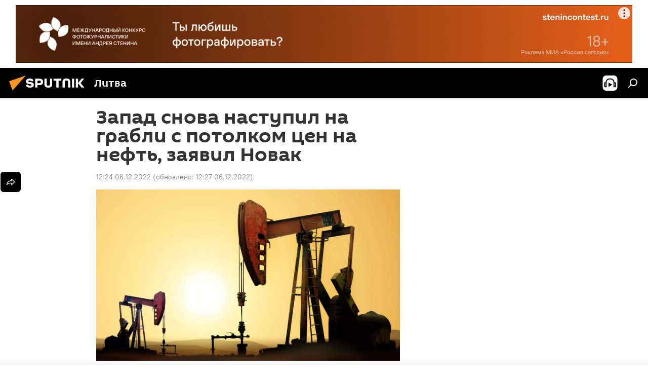

--- FILE ---
content_type: text/html; charset=utf-8
request_url: https://lt.sputniknews.ru/20221206/zapad-snova-nastupil-na-grabli-s-potolkom-tsen-na-neft-zayavil-novak-25671836.html
body_size: 24568
content:
<!DOCTYPE html><html lang="ru" data-lang="rus" data-charset="" dir="ltr"><head prefix="og: http://ogp.me/ns# fb: http://ogp.me/ns/fb# article: http://ogp.me/ns/article#"><title>Запад снова наступил на грабли с потолком цен на нефть, заявил Новак - 06.12.2022, Sputnik Литва</title><meta name="description" content="Новак также отметил, что разрабатывается механизм запрета российским компаниям торговать нефтью с использованием ценового потолка 06.12.2022, Sputnik Литва"><meta name="keywords" content="цены, нефть, в мире, россия, запад"><meta http-equiv="X-UA-Compatible" content="IE=edge,chrome=1"><meta http-equiv="Content-Type" content="text/html; charset=utf-8"><meta name="robots" content="index, follow, max-image-preview:large"><meta name="viewport" content="width=device-width, initial-scale=1.0, maximum-scale=1.0, user-scalable=yes"><meta name="HandheldFriendly" content="true"><meta name="MobileOptimzied" content="width"><meta name="referrer" content="always"><meta name="format-detection" content="telephone=no"><meta name="format-detection" content="address=no"><link rel="alternate" type="application/rss+xml" href="https://lt.sputniknews.ru/export/rss2/archive/index.xml"><link rel="canonical" href="https://lt.sputniknews.ru/20221206/zapad-snova-nastupil-na-grabli-s-potolkom-tsen-na-neft-zayavil-novak-25671836.html"><link rel="preload" as="image" href="https://cdnn1.lt.sputniknews.com/img/1233/85/12338501_0:117:2000:1242_1920x0_80_0_0_db1df69b91d362c3d09d910d922ec8f7.jpg.webp" imagesrcset="https://cdnn1.lt.sputniknews.com/img/1233/85/12338501_0:117:2000:1242_640x0_80_0_0_95b56a71f4ed64455ce4fe4b099c2788.jpg.webp 640w,https://cdnn1.lt.sputniknews.com/img/1233/85/12338501_0:117:2000:1242_1280x0_80_0_0_b5b60a44e853e2a6c8dddd929fd1a601.jpg.webp 1280w,https://cdnn1.lt.sputniknews.com/img/1233/85/12338501_0:117:2000:1242_1920x0_80_0_0_db1df69b91d362c3d09d910d922ec8f7.jpg.webp 1920w"><link rel="preconnect" href="https://cdnn1.lt.sputniknews.com/images/"><link rel="dns-prefetch" href="https://cdnn1.lt.sputniknews.com/images/"><link rel="alternate" hreflang="ru" href="https://lt.sputniknews.ru/20221206/zapad-snova-nastupil-na-grabli-s-potolkom-tsen-na-neft-zayavil-novak-25671836.html"><link rel="alternate" hreflang="x-default" href="https://lt.sputniknews.ru/20221206/zapad-snova-nastupil-na-grabli-s-potolkom-tsen-na-neft-zayavil-novak-25671836.html"><link rel="apple-touch-icon" sizes="57x57" href="https://cdnn1.lt.sputniknews.com/i/favicon/favicon-57x57.png"><link rel="apple-touch-icon" sizes="60x60" href="https://cdnn1.lt.sputniknews.com/i/favicon/favicon-60x60.png"><link rel="apple-touch-icon" sizes="72x72" href="https://cdnn1.lt.sputniknews.com/i/favicon/favicon-72x72.png"><link rel="apple-touch-icon" sizes="76x76" href="https://cdnn1.lt.sputniknews.com/i/favicon/favicon-76x76.png"><link rel="apple-touch-icon" sizes="114x114" href="https://cdnn1.lt.sputniknews.com/i/favicon/favicon-114x114.png"><link rel="apple-touch-icon" sizes="120x120" href="https://cdnn1.lt.sputniknews.com/i/favicon/favicon-120x120.png"><link rel="apple-touch-icon" sizes="144x144" href="https://cdnn1.lt.sputniknews.com/i/favicon/favicon-144x144.png"><link rel="apple-touch-icon" sizes="152x152" href="https://cdnn1.lt.sputniknews.com/i/favicon/favicon-152x152.png"><link rel="apple-touch-icon" sizes="180x180" href="https://cdnn1.lt.sputniknews.com/i/favicon/favicon-180x180.png"><link rel="icon" type="image/png" sizes="192x192" href="https://cdnn1.lt.sputniknews.com/i/favicon/favicon-192x192.png"><link rel="icon" type="image/png" sizes="32x32" href="https://cdnn1.lt.sputniknews.com/i/favicon/favicon-32x32.png"><link rel="icon" type="image/png" sizes="96x96" href="https://cdnn1.lt.sputniknews.com/i/favicon/favicon-96x96.png"><link rel="icon" type="image/png" sizes="16x16" href="https://cdnn1.lt.sputniknews.com/i/favicon/favicon-16x16.png"><link rel="manifest" href="/project_data/manifest.json?4"><meta name="msapplication-TileColor" content="#F4F4F4"><meta name="msapplication-TileImage" content="https://cdnn1.lt.sputniknews.com/i/favicon/favicon-144x144.png"><meta name="theme-color" content="#F4F4F4"><link rel="shortcut icon" href="https://cdnn1.lt.sputniknews.com/i/favicon/favicon.ico"><meta property="fb:app_id" content="565979577238890"><meta property="fb:pages" content="564483240423676"><meta name="analytics:lang" content="rus"><meta name="analytics:title" content="Запад снова наступил на грабли с потолком цен на нефть, заявил Новак - 06.12.2022, Sputnik Литва"><meta name="analytics:keyw" content="keyword_ceny, keyword_neft, world, geo_Rossija, geo_Zapad"><meta name="analytics:rubric" content=""><meta name="analytics:tags" content="цены, нефть, В мире, Россия, Запад"><meta name="analytics:site_domain" content="lt.sputniknews.ru"><meta name="analytics:article_id" content="25671836"><meta name="analytics:url" content="https://lt.sputniknews.ru/20221206/zapad-snova-nastupil-na-grabli-s-potolkom-tsen-na-neft-zayavil-novak-25671836.html"><meta name="analytics:p_ts" content="1670322240"><meta name="analytics:author" content="Sputnik Литва"><meta name="analytics:isscroll" content="0"><meta property="og:url" content="https://lt.sputniknews.ru/20221206/zapad-snova-nastupil-na-grabli-s-potolkom-tsen-na-neft-zayavil-novak-25671836.html"><meta property="og:title" content="Запад снова наступил на грабли с потолком цен на нефть, заявил Новак"><meta property="og:description" content="Новак также отметил, что разрабатывается механизм запрета российским компаниям торговать нефтью с использованием ценового потолка"><meta property="og:type" content="article"><meta property="og:site_name" content="Sputnik Литва"><meta property="og:locale" content="ru_LT"><meta property="og:image" content="https://cdnn1.lt.sputniknews.com/img/1233/85/12338501_0:117:2000:1242_2072x0_60_0_0_efc9f68f9d7966202403b248fdea3f43.jpg.webp"><meta property="og:image:width" content="2072"><meta name="relap-image" content="https://cdnn1.lt.sputniknews.com/img/1233/85/12338501_0:117:2000:1242_2072x0_80_0_0_44188fa7f8630da8a6a05d13161149a1.jpg.webp"><meta name="twitter:card" content="summary_large_image"><meta name="twitter:image" content="https://cdnn1.lt.sputniknews.com/img/1233/85/12338501_0:117:2000:1242_2072x0_60_0_0_efc9f68f9d7966202403b248fdea3f43.jpg.webp"><meta property="article:published_time" content="20221206T1224+0200"><meta property="article:modified_time" content="20221206T1227+0200"><meta property="article:author" content="Sputnik Литва"><link rel="author" href="https://lt.sputniknews.ru"><meta property="article:section" content="Новости"><meta property="article:tag" content="цены"><meta property="article:tag" content="нефть"><meta property="article:tag" content="В мире"><meta property="article:tag" content="Россия"><meta property="article:tag" content="Запад"><meta name="relap-entity-id" content="25671836"><meta property="fb:pages" content="564483240423676"><link rel="amphtml" href="https://lt.sputniknews.ru/amp/20221206/zapad-snova-nastupil-na-grabli-s-potolkom-tsen-na-neft-zayavil-novak-25671836.html"><link rel="preload" as="style" onload="this.onload=null;this.rel='stylesheet'" type="text/css" href="https://cdnn1.lt.sputniknews.com/css/libs/fonts.min.css?911eb65935"><link rel="stylesheet" type="text/css" href="https://cdnn1.lt.sputniknews.com/css/common.min.css?9149894256"><link rel="stylesheet" type="text/css" href="https://cdnn1.lt.sputniknews.com/css/article.min.css?913fe17605"><script src="https://cdnn1.lt.sputniknews.com/min/js/dist/head.js?9c9052ef3"></script>
            
                <script type="text/javascript">
                    var _iub = _iub || [];
                    _iub.csConfiguration = {
                        "invalidateConsentWithoutLog":true,
                        "cookiePolicyInOtherWindow":true,
                        "reloadOnConsent":true,
                        "consentOnContinuedBrowsing":false,
                        "perPurposeConsent":true,
                        "purposes":"1,3,4,5",
                        "enableTcf":true,
                        "googleAdditionalConsentMode":true,
                        "lang":"ru",
                        "siteId":3624504,
                        "localConsentDomain": "lt.sputniknews.ru",
                        "floatingPreferencesButtonDisplay":false,
                        "cookiePolicyId":38421276,
                        "banner":{
                            "brandBackgroundColor":"#ff9600",
                            "brandTextColor":"#ffffff",
                            "acceptButtonDisplay":true,
                            "customizeButtonDisplay":true,
                            "acceptButtonColor":"#010000",
                            "acceptButtonCaptionColor":"#ffffff",
                            "customizeButtonColor":"#ffffff",
                            "customizeButtonCaptionColor":"#4e4e4e",
                            "rejectButtonColor":"#0073CE",
                            "rejectButtonCaptionColor":"white",
                            "closeButtonDisplay":false,
                            "explicitWithdrawal":true,
                            "position":"float-top-center",
                            "textColor":"#010000",
                            "backgroundColor":"#ff9600",
                            "acceptButtonCaption":"Принять и закрыть"
                        }
                    };
                </script>
                <script type="text/javascript" src="//cdn.iubenda.com/cs/tcf/safe-tcf-v2.js"></script>
                <script type="text/javascript" src="//cdn.iubenda.com/cs/tcf/stub-v2.js"></script>
                <script type="text/javascript" src="//cdn.iubenda.com/cs/iubenda_cs.js" charset="UTF-8" async></script>
            
        
            
                <script type="text/javascript">
                    var _iub = _iub || {};
                     _iub.cons_instructions = _iub.cons_instructions || [];
                     _iub.cons_instructions.push(["init", {api_key: "9IZmdIg7r56gnCJuvUKfV6xNaD6fYI3u"}]);
                 </script>
                 <script type="text/javascript" src="https://cdn.iubenda.com/cons/iubenda_cons.js" async></script>
            
        <script data-iub-purposes="1">var _paq = _paq || []; (function() {var stackDomain = window.location.hostname.split('.').reverse();var domain = stackDomain[1] + '.' + stackDomain[0];_paq.push(['setCDNMask', new RegExp('cdn(\\w+).img.'+domain)]); _paq.push(['setSiteId', 'sputnik_lt']); _paq.push(['trackPageView']); _paq.push(['enableLinkTracking']); var d=document, g=d.createElement('script'), s=d.getElementsByTagName('script')[0]; g.type='text/javascript'; g.defer=true; g.async=true; g.src='//a.sputniknews.com/js/sputnik.js'; s.parentNode.insertBefore(g,s); } )();</script><script type="text/javascript" src="https://cdnn1.lt.sputniknews.com/min/js/libs/banners/adfx.loader.bind.js?98d724fe2"></script><script>
                (window.yaContextCb = window.yaContextCb || []).push(() => {
                    replaceOriginalAdFoxMethods();
                    window.Ya.adfoxCode.hbCallbacks = window.Ya.adfoxCode.hbCallbacks || [];
                })
            </script><!--В <head> сайта один раз добавьте код загрузчика-->
<script type="text/plain" class="_iub_cs_activate-inline" data-iub-purposes="5">window.yaContextCb = window.yaContextCb || []</script>
<script type="text/plain" class="_iub_cs_activate" data-suppressedsrc="https://yandex.ru/ads/system/context.js" data-iub-purposes="5"></script><script>var endlessScrollFirst = 25671836; var endlessScrollUrl = '/services/article/infinity/'; var endlessScrollAlgorithm = ''; var endlessScrollQueue = [40236223, 40237148, 40178290, 40258713, 40258450, 40216345, 40257901, 40257716, 40250969, 40256792, 40256207, 40232341, 40256042, 40255841, 40177622];</script><script>var endlessScrollFirst = 25671836; var endlessScrollUrl = '/services/article/infinity/'; var endlessScrollAlgorithm = ''; var endlessScrollQueue = [40236223, 40237148, 40178290, 40258713, 40258450, 40216345, 40257901, 40257716, 40250969, 40256792, 40256207, 40232341, 40256042, 40255841, 40177622];</script></head><body id="body" data-ab="a" data-emoji="0" class="site_lt m-page-article "><div class="schema_org" itemscope="itemscope" itemtype="https://schema.org/WebSite"><meta itemprop="name" content="Sputnik Литва"><meta itemprop="alternateName" content="Sputnik Литва"><meta itemprop="description" content="Свежие события и последние новости Литвы. Фото и видео с места событий, темы дня, происшествия, аналитика."><a itemprop="url" href="https://lt.sputniknews.ru" title="Sputnik Литва"> </a><meta itemprop="image" content="https://lt.sputniknews.ru/i/logo/logo.png"></div><ul class="schema_org" itemscope="itemscope" itemtype="http://schema.org/BreadcrumbList"><li itemprop="itemListElement" itemscope="itemscope" itemtype="http://schema.org/ListItem"><meta itemprop="name" content="Sputnik Литва"><meta itemprop="position" content="1"><meta itemprop="item" content="https://lt.sputniknews.ru"><a itemprop="url" href="https://lt.sputniknews.ru" title="Sputnik Литва"> </a></li><li itemprop="itemListElement" itemscope="itemscope" itemtype="http://schema.org/ListItem"><meta itemprop="name" content="Новости"><meta itemprop="position" content="2"><meta itemprop="item" content="https://lt.sputniknews.ru/20221206/"><a itemprop="url" href="https://lt.sputniknews.ru/20221206/" title="Новости"> </a></li><li itemprop="itemListElement" itemscope="itemscope" itemtype="http://schema.org/ListItem"><meta itemprop="name" content="Запад снова наступил на грабли с потолком цен на нефть, заявил Новак"><meta itemprop="position" content="3"><meta itemprop="item" content="https://lt.sputniknews.ru/20221206/zapad-snova-nastupil-na-grabli-s-potolkom-tsen-na-neft-zayavil-novak-25671836.html"><a itemprop="url" href="https://lt.sputniknews.ru/20221206/zapad-snova-nastupil-na-grabli-s-potolkom-tsen-na-neft-zayavil-novak-25671836.html" title="Запад снова наступил на грабли с потолком цен на нефть, заявил Новак"> </a></li></ul><div class="container"><div class="banner m-before-header m-article-desktop" data-position="article_desktop_header" data-infinity="1"><aside class="banner__content"><iframe class="relap-runtime-iframe" style="position:absolute;top:-9999px;left:-9999px;visibility:hidden;" srcdoc="<script src='https://relap.io/v7/relap.js' data-relap-token='HvaPHeJmpVila25r'></script>"></iframe>


<!--AdFox START-->
<!--riaru-->
<!--Площадка: lt.sputniknews.ru / * / *-->
<!--Тип баннера: 100%x-->
<!--Расположение: 50023_bn23-->
<div id="adfox_article_desk100_120-1_1"></div>
<script type="text/plain" class="_iub_cs_activate-inline" data-iub-purposes="5">
        window.yaContextCb.push(()=>{
    window.Ya.adfoxCode.create({
        ownerId: 249922,
        containerId: 'adfox_article_desk100_120-1_1',
        params: {
            pp: 'boml',
            ps: 'ckud',
            p2: 'fluh',
            puid1: '',
            puid2: '',
            puid3: '',
            puid4: 'keyword_ceny:keyword_neft:world:geo_Rossija:geo_Zapad'
            }
        })
    })
</script></aside></div><div class="banner m-before-header m-article-mobile" data-position="article_mobile_header" data-infinity="1"><aside class="banner__content"><!--AdFox START-->
<!--riaru-->
<!--Площадка: lt.sputniknews.ru / * / *-->
<!--Тип баннера: 100%x-->
<!--Расположение: 50028_bn28-->
<div id="adfox_article_mob-1-100-300_1"></div>
<script type="text/plain" class="_iub_cs_activate-inline" data-iub-purposes="5">
        window.yaContextCb.push(()=>{
    window.Ya.adfoxCode.create({
        ownerId: 249922,
        containerId: 'adfox_article_mob-1-100-300_1',
        params: {
            pp: 'bomq',
            ps: 'ckud',
            p2: 'fluh',
            puid1: '',
            puid2: '',
            puid3: '',
            puid4: 'keyword_ceny:keyword_neft:world:geo_Rossija:geo_Zapad'
            }
        })
    })
</script></aside></div></div><div class="page" id="page"><div id="alerts"><script type="text/template" id="alertAfterRegisterTemplate">
                    
                        <div class="auth-alert m-hidden" id="alertAfterRegister">
                            <div class="auth-alert__text">
                                <%- data.success_title %> <br />
                                <%- data.success_email_1 %>
                                <span class="m-email"></span>
                                <%- data.success_email_2 %>
                            </div>
                            <div class="auth-alert__btn">
                                <button class="form__btn m-min m-black confirmEmail">
                                    <%- data.send %>
                                </button>
                            </div>
                        </div>
                    
                </script><script type="text/template" id="alertAfterRegisterNotifyTemplate">
                    
                        <div class="auth-alert" id="alertAfterRegisterNotify">
                            <div class="auth-alert__text">
                                <%- data.golink_1 %>
                                <span class="m-email">
                                    <%- user.mail %>
                                </span>
                                <%- data.golink_2 %>
                            </div>
                            <% if (user.registerConfirmCount <= 2 ) {%>
                                <div class="auth-alert__btn">
                                    <button class="form__btn m-min m-black confirmEmail">
                                        <%- data.send %>
                                    </button>
                                </div>
                            <% } %>
                        </div>
                    
                </script></div><div class="anchor" id="anchor"><div class="header " id="header"><div class="m-relative"><div class="container m-header"><div class="header__wrap"><div class="header__name"><div class="header__logo"><a href="/" title="Sputnik Литва"><svg xmlns="http://www.w3.org/2000/svg" width="176" height="44" viewBox="0 0 176 44" fill="none"><path class="chunk_1" fill-rule="evenodd" clip-rule="evenodd" d="M45.8073 18.3817C45.8073 19.5397 47.1661 19.8409 49.3281 20.0417C54.1074 20.4946 56.8251 21.9539 56.8461 25.3743C56.8461 28.7457 54.2802 30.9568 48.9989 30.9568C44.773 30.9568 42.1067 29.1496 41 26.5814L44.4695 24.5688C45.3754 25.9277 46.5334 27.0343 49.4005 27.0343C51.3127 27.0343 52.319 26.4296 52.319 25.5751C52.319 24.5665 51.6139 24.2163 48.3942 23.866C43.7037 23.3617 41.3899 22.0029 41.3899 18.5824C41.3899 15.9675 43.3511 13 48.9359 13C52.9611 13 55.6274 14.8095 56.4305 17.1746L53.1105 19.1358C53.0877 19.1012 53.0646 19.0657 53.041 19.0295C52.4828 18.1733 51.6672 16.9224 48.6744 16.9224C46.914 16.9224 45.8073 17.4758 45.8073 18.3817ZM67.4834 13.3526H59.5918V30.707H64.0279V26.0794H67.4484C72.1179 26.0794 75.0948 24.319 75.0948 19.6401C75.0854 15.3138 72.6199 13.3526 67.4834 13.3526ZM67.4834 22.206H64.0186V17.226H67.4834C69.8975 17.226 70.654 18.0291 70.654 19.6891C70.6587 21.6527 69.6524 22.206 67.4834 22.206ZM88.6994 24.7206C88.6994 26.2289 87.4924 27.0857 85.3794 27.0857C83.3178 27.0857 82.1597 26.2289 82.1597 24.7206V13.3526H77.7236V25.0264C77.7236 28.6477 80.7425 30.9615 85.4704 30.9615C89.9999 30.9615 93.1168 28.8601 93.1168 25.0264V13.3526H88.6808L88.6994 24.7206ZM136.583 13.3526H132.159V30.7023H136.583V13.3526ZM156.097 13.3526L149.215 21.9235L156.45 30.707H151.066L144.276 22.4559V30.707H139.85V13.3526H144.276V21.8021L151.066 13.3526H156.097ZM95.6874 17.226H101.221V30.707H105.648V17.226H111.181V13.3526H95.6874V17.226ZM113.49 18.7342C113.49 15.2134 116.458 13 121.085 13C125.715 13 128.888 15.0616 128.902 18.7342V30.707H124.466V18.935C124.466 17.6789 123.259 16.8734 121.146 16.8734C119.094 16.8734 117.926 17.6789 117.926 18.935V30.707H113.49V18.7342Z" fill="white"></path><path class="chunk_2" d="M41 7L14.8979 36.5862L8 18.431L41 7Z" fill="#F8961D"></path></svg></a></div><div class="header__project"><span class="header__project-title">Литва</span></div></div><div class="header__controls" data-nosnippet=""><div class="share m-header" data-id="25671836" data-url="https://lt.sputniknews.ru/20221206/zapad-snova-nastupil-na-grabli-s-potolkom-tsen-na-neft-zayavil-novak-25671836.html" data-title="Запад снова наступил на грабли с потолком цен на нефть, заявил Новак"></div><div class="header__menu"><span class="header__menu-item header__menu-item-radioButton" id="radioButton" data-stream="https://nfw.ria.ru/flv/audio.aspx?ID=68862011&amp;type=mp3"><svg class="svg-icon"><use xmlns:xlink="http://www.w3.org/1999/xlink" xlink:href="/i/sprites/package/inline.svg?63#radio2"></use></svg></span><span class="header__menu-item" data-modal-open="search"><svg class="svg-icon"><use xmlns:xlink="http://www.w3.org/1999/xlink" xlink:href="/i/sprites/package/inline.svg?63#search"></use></svg></span></div></div></div></div></div></div></div><script>var GLOBAL = GLOBAL || {}; GLOBAL.translate = {}; GLOBAL.rtl = 0; GLOBAL.lang = "rus"; GLOBAL.design = "lt"; GLOBAL.charset = ""; GLOBAL.project = "sputnik_lt"; GLOBAL.htmlCache = 1; GLOBAL.translate.search = {}; GLOBAL.translate.search.notFound = "Ничего не найдено"; GLOBAL.translate.search.stringLenght = "Введите больше букв для поиска"; GLOBAL.www = "https://lt.sputniknews.ru"; GLOBAL.seo = {}; GLOBAL.seo.title = ""; GLOBAL.seo.keywords = ""; GLOBAL.seo.description = ""; GLOBAL.sock = {}; GLOBAL.sock.server = "https://cm.sputniknews.com/chat"; GLOBAL.sock.lang = "rus"; GLOBAL.sock.project = "sputnik_lt"; GLOBAL.social = {}; GLOBAL.social.fbID = "565979577238890"; GLOBAL.share = [ { name: 'telegram', mobile: false },{ name: 'odnoklassniki', mobile: false },{ name: 'whatsapp', mobile: false },{ name: 'vk', mobile: false },{ name: 'twitter', mobile: false },{ name: 'messenger', mobile: true } ]; GLOBAL.csrf_token = ''; GLOBAL.search = {}; GLOBAL.auth = {}; GLOBAL.auth.status = 'error'; GLOBAL.auth.provider = ''; GLOBAL.auth.twitter = '/id/twitter/request/'; GLOBAL.auth.facebook = '/id/facebook/request/'; GLOBAL.auth.vkontakte = '/id/vkontakte/request/'; GLOBAL.auth.google = '/id/google/request/'; GLOBAL.auth.ok = '/id/ok/request/'; GLOBAL.auth.apple = '/id/apple/request/'; GLOBAL.auth.moderator = ''; GLOBAL.user = {}; GLOBAL.user.id = ""; GLOBAL.user.emailActive = ""; GLOBAL.user.registerConfirmCount = 0; GLOBAL.article = GLOBAL.article || {}; GLOBAL.article.id = 25671836; GLOBAL.article.chat_expired = !!1; GLOBAL.chat = GLOBAL.chat || {}; GLOBAL.chat.show = !!1; GLOBAL.locale = {"convertDate":{"yesterday":"\u0432\u0447\u0435\u0440\u0430","hours":{"nominative":"%{s} \u043c\u0438\u043d\u0443\u0442\u0443 \u043d\u0430\u0437\u0430\u0434","genitive":"%{s} \u043c\u0438\u043d\u0443\u0442\u044b \u043d\u0430\u0437\u0430\u0434"},"minutes":{"nominative":"%{s} \u0447\u0430\u0441 \u043d\u0430\u0437\u0430\u0434","genitive":"%{s} \u0447\u0430\u0441\u0430 \u043d\u0430\u0437\u0430\u0434"}},"js_templates":{"unread":"\u041d\u0435\u043f\u0440\u043e\u0447\u0438\u0442\u0430\u043d\u043d\u044b\u0435","you":"\u0412\u044b","author":"\u0430\u0432\u0442\u043e\u0440","report":"\u041f\u043e\u0436\u0430\u043b\u043e\u0432\u0430\u0442\u044c\u0441\u044f","reply":"\u041e\u0442\u0432\u0435\u0442\u0438\u0442\u044c","block":"\u0417\u0430\u0431\u043b\u043e\u043a\u0438\u0440\u043e\u0432\u0430\u0442\u044c","remove":"\u0423\u0434\u0430\u043b\u0438\u0442\u044c","closeall":"\u0417\u0430\u043a\u0440\u044b\u0442\u044c \u0432\u0441\u0435","notifications":"Notificaciones","disable_twelve":"\u041e\u0442\u043a\u043b\u044e\u0447\u0438\u0442\u044c \u043d\u0430 12 \u0447\u0430\u0441\u043e\u0432","new_message":"\u041d\u043e\u0432\u043e\u0435 \u0441\u043e\u043e\u0431\u0449\u0435\u043d\u0438\u0435 \u043e\u0442sputniknews.ru","acc_block":"\u0412\u0430\u0448 \u0430\u043a\u043a\u0430\u0443\u043d\u0442 \u0437\u0430\u0431\u043b\u043e\u043a\u0438\u0440\u043e\u0432\u0430\u043d \u0430\u0434\u043c\u0438\u043d\u0438\u0441\u0442\u0440\u0430\u0442\u043e\u0440\u043e\u043c \u0441\u0430\u0439\u0442\u0430","acc_unblock":"\u0412\u0430\u0448 \u0430\u043a\u043a\u0430\u0443\u043d\u0442 \u0440\u0430\u0437\u0431\u043b\u043e\u043a\u0438\u0440\u043e\u0432\u0430\u043d \u0430\u0434\u043c\u0438\u043d\u0438\u0441\u0442\u0440\u0430\u0442\u043e\u0440\u043e\u043c \u0441\u0430\u0439\u0442\u0430","you_subscribe_1":"\u0412\u044b \u043f\u043e\u0434\u043f\u0438\u0441\u0430\u043d\u044b \u043d\u0430 \u0442\u0435\u043c\u0443 ","you_subscribe_2":"\u0423\u043f\u0440\u0430\u0432\u043b\u044f\u0442\u044c \u0441\u0432\u043e\u0438\u043c\u0438 \u043f\u043e\u0434\u043f\u0438\u0441\u043a\u0430\u043c\u0438 \u0432\u044b \u043c\u043e\u0436\u0435\u0442\u0435 \u0432 \u043b\u0438\u0447\u043d\u043e\u043c \u043a\u0430\u0431\u0438\u043d\u0435\u0442\u0435","you_received_warning_1":"\u0412\u044b \u043f\u043e\u043b\u0443\u0447\u0438\u043b\u0438 ","you_received_warning_2":" \u043f\u0440\u0435\u0434\u0443\u043f\u0440\u0435\u0436\u0434\u0435\u043d\u0438\u0435. \u0423\u0432\u0430\u0436\u0430\u0439\u0442\u0435 \u0434\u0440\u0443\u0433\u0438\u0445 \u0443\u0447\u0430\u0441\u0442\u043d\u0438\u043a\u043e\u0432 \u0438 \u043d\u0435 \u043d\u0430\u0440\u0443\u0448\u0430\u0439\u0442\u0435 \u043f\u0440\u0430\u0432\u0438\u043b\u0430 \u043a\u043e\u043c\u043c\u0435\u043d\u0442\u0438\u0440\u043e\u0432\u0430\u043d\u0438\u044f. \u041f\u043e\u0441\u043b\u0435 \u0442\u0440\u0435\u0442\u044c\u0435\u0433\u043e \u043d\u0430\u0440\u0443\u0448\u0435\u043d\u0438\u044f \u0432\u044b \u0431\u0443\u0434\u0435\u0442\u0435 \u0437\u0430\u0431\u043b\u043e\u043a\u0438\u0440\u043e\u0432\u0430\u043d\u044b \u043d\u0430 12 \u0447\u0430\u0441\u043e\u0432.","block_time":"\u0421\u0440\u043e\u043a \u0431\u043b\u043e\u043a\u0438\u0440\u043e\u0432\u043a\u0438: ","hours":" \u0447\u0430\u0441\u043e\u0432","forever":"\u043d\u0430\u0432\u0441\u0435\u0433\u0434\u0430","feedback":"\u0421\u0432\u044f\u0437\u0430\u0442\u044c\u0441\u044f","my_subscriptions":"\u041c\u043e\u0438 \u043f\u043e\u0434\u043f\u0438\u0441\u043a\u0438","rules":"\u041f\u0440\u0430\u0432\u0438\u043b\u0430 \u043a\u043e\u043c\u043c\u0435\u043d\u0442\u0438\u0440\u043e\u0432\u0430\u043d\u0438\u044f \u043c\u0430\u0442\u0435\u0440\u0438\u0430\u043b\u043e\u0432","chat":"\u0427\u0430\u0442: ","chat_new_messages":"\u041d\u043e\u0432\u044b\u0435 \u0441\u043e\u043e\u0431\u0449\u0435\u043d\u0438\u044f \u0432 \u0447\u0430\u0442\u0435","chat_moder_remove_1":"\u0412\u0430\u0448\u0435 \u0441\u043e\u043e\u0431\u0449\u0435\u043d\u0438\u0435 ","chat_moder_remove_2":" \u0431\u044b\u043b\u043e \u0443\u0434\u0430\u043b\u0435\u043d\u043e \u0430\u0434\u043c\u0438\u043d\u0438\u0441\u0442\u0440\u0430\u0442\u043e\u0440\u043e\u043c","chat_close_time_1":"\u0412 \u0447\u0430\u0442\u0435 \u043d\u0438\u043a\u0442\u043e \u043d\u0435 \u043f\u0438\u0441\u0430\u043b \u0431\u043e\u043b\u044c\u0448\u0435 12 \u0447\u0430\u0441\u043e\u0432, \u043e\u043d \u0437\u0430\u043a\u0440\u043e\u0435\u0442\u0441\u044f \u0447\u0435\u0440\u0435\u0437 ","chat_close_time_2":" \u0447\u0430\u0441\u043e\u0432","chat_new_emoji_1":"\u041d\u043e\u0432\u044b\u0435 \u0440\u0435\u0430\u043a\u0446\u0438\u0438 ","chat_new_emoji_2":" \u0432\u0430\u0448\u0435\u043c\u0443 \u0441\u043e\u043e\u0431\u0449\u0435\u043d\u0438\u044e ","chat_message_reply_1":"\u041d\u0430 \u0432\u0430\u0448 \u043a\u043e\u043c\u043c\u0435\u043d\u0442\u0430\u0440\u0438\u0439 ","chat_message_reply_2":" \u043e\u0442\u0432\u0435\u0442\u0438\u043b \u043f\u043e\u043b\u044c\u0437\u043e\u0432\u0430\u0442\u0435\u043b\u044c ","chat_verify_message":"\n \u0421\u043f\u0430\u0441\u0438\u0431\u043e! \u0412\u0430\u0448\u0435 \u0441\u043e\u043e\u0431\u0449\u0435\u043d\u0438\u0435 \u0431\u0443\u0434\u0435\u0442 \u043e\u043f\u0443\u0431\u043b\u0438\u043a\u043e\u0432\u0430\u043d\u043e \u043f\u043e\u0441\u043b\u0435 \u043f\u0440\u043e\u0432\u0435\u0440\u043a\u0438 \u043c\u043e\u0434\u0435\u0440\u0430\u0442\u043e\u0440\u0430\u043c\u0438 \u0441\u0430\u0439\u0442\u0430.\n ","emoji_1":"\u041d\u0440\u0430\u0432\u0438\u0442\u0441\u044f","emoji_2":"\u0425\u0430-\u0425\u0430","emoji_3":"\u0423\u0434\u0438\u0432\u0438\u0442\u0435\u043b\u044c\u043d\u043e","emoji_4":"\u0413\u0440\u0443\u0441\u0442\u043d\u043e","emoji_5":"\u0412\u043e\u0437\u043c\u0443\u0442\u0438\u0442\u0435\u043b\u044c\u043d\u043e","emoji_6":"\u041d\u0435 \u043d\u0440\u0430\u0432\u0438\u0442\u0441\u044f","site_subscribe_podcast":{"success":"\u0421\u043f\u0430\u0441\u0438\u0431\u043e, \u0432\u044b \u043f\u043e\u0434\u043f\u0438\u0441\u0430\u043d\u044b \u043d\u0430 \u0440\u0430\u0441\u0441\u044b\u043b\u043a\u0443! \u041d\u0430\u0441\u0442\u0440\u043e\u0438\u0442\u044c \u0438\u043b\u0438 \u043e\u0442\u043c\u0435\u043d\u0438\u0442\u044c \u043f\u043e\u0434\u043f\u0438\u0441\u043a\u0443 \u043c\u043e\u0436\u043d\u043e \u0432 \u043b\u0438\u0447\u043d\u043e\u043c \u043a\u0430\u0431\u0438\u043d\u0435\u0442\u0435","subscribed":"\u0412\u044b \u0443\u0436\u0435 \u043f\u043e\u0434\u043f\u0438\u0441\u0430\u043d\u044b \u043d\u0430 \u044d\u0442\u0443 \u0440\u0430\u0441\u0441\u044b\u043b\u043a\u0443","error":"\u041f\u0440\u043e\u0438\u0437\u043e\u0448\u043b\u0430 \u043d\u0435\u043f\u0440\u0435\u0434\u0432\u0438\u0434\u0435\u043d\u043d\u0430\u044f \u043e\u0448\u0438\u0431\u043a\u0430. \u041f\u043e\u0436\u0430\u043b\u0443\u0439\u0441\u0442\u0430, \u043f\u043e\u0432\u0442\u043e\u0440\u0438\u0442\u0435 \u043f\u043e\u043f\u044b\u0442\u043a\u0443 \u043f\u043e\u0437\u0436\u0435"}},"smartcaptcha":{"site_key":"ysc1_Zf0zfLRI3tRHYHJpbX6EjjBcG1AhG9LV0dmZQfJu8ba04c1b"}}; GLOBAL = {...GLOBAL, ...{"subscribe":{"email":"\u0412\u0432\u0435\u0434\u0438\u0442\u0435 e-mail","button":"\u041f\u043e\u0434\u043f\u0438\u0441\u0430\u0442\u044c\u0441\u044f","send":"\u0421\u043f\u0430\u0441\u0438\u0431\u043e, \u0432\u0430\u043c \u043e\u0442\u043f\u0440\u0430\u0432\u043b\u0435\u043d\u043e \u043f\u0438\u0441\u044c\u043c\u043e \u0441\u043e \u0441\u0441\u044b\u043b\u043a\u043e\u0439 \u0434\u043b\u044f \u043f\u043e\u0434\u0442\u0432\u0435\u0440\u0436\u0434\u0435\u043d\u0438\u044f \u043f\u043e\u0434\u043f\u0438\u0441\u043a\u0438","subscribe":"\u0421\u043f\u0430\u0441\u0438\u0431\u043e, \u0432\u044b \u043f\u043e\u0434\u043f\u0438\u0441\u0430\u043d\u044b \u043d\u0430 \u0440\u0430\u0441\u0441\u044b\u043b\u043a\u0443! \u041d\u0430\u0441\u0442\u0440\u043e\u0438\u0442\u044c \u0438\u043b\u0438 \u043e\u0442\u043c\u0435\u043d\u0438\u0442\u044c \u043f\u043e\u0434\u043f\u0438\u0441\u043a\u0443 \u043c\u043e\u0436\u043d\u043e \u0432 \u043b\u0438\u0447\u043d\u043e\u043c \u043a\u0430\u0431\u0438\u043d\u0435\u0442\u0435","confirm":"\u0412\u044b \u0443\u0436\u0435 \u043f\u043e\u0434\u043f\u0438\u0441\u0430\u043d\u044b \u043d\u0430 \u044d\u0442\u0443 \u0440\u0430\u0441\u0441\u044b\u043b\u043a\u0443","registration":{"@attributes":{"button":"\u0417\u0430\u0440\u0435\u0433\u0438\u0441\u0442\u0440\u0438\u0440\u043e\u0432\u0430\u0442\u044c\u0441\u044f"}},"social":{"@attributes":{"count":"3"},"comment":[{},{},{},{},{},{},{},{}],"item":[{"@attributes":{"type":"yt","title":"YouTube"}},{"@attributes":{"type":"tg","title":"telegram"}},{"@attributes":{"type":"yd","title":"yandex dzen"}}]}}}}; GLOBAL.js = {}; GLOBAL.js.videoplayer = "https://cdnn1.lt.sputniknews.com/min/js/dist/videoplayer.js?9651130d6"; GLOBAL.userpic = "/userpic/"; GLOBAL.gmt = ""; GLOBAL.tz = "+0200"; GLOBAL.projectList = [ { title: 'Международный', country: [ { title: 'Английский', url: 'https://sputnikglobe.com', flag: 'flags-INT', lang: 'International', lang2: 'English' }, ] }, { title: 'Ближний Восток', country: [ { title: 'Арабский', url: 'https://sarabic.ae/', flag: 'flags-INT', lang: 'Sputnik عربي', lang2: 'Arabic' }, { title: 'Турецкий', url: 'https://anlatilaninotesi.com.tr/', flag: 'flags-TUR', lang: 'Türkiye', lang2: 'Türkçe' }, { title: 'Фарси', url: 'https://spnfa.ir/', flag: 'flags-INT', lang: 'Sputnik ایران', lang2: 'Persian' }, { title: 'Дари', url: 'https://sputnik.af/', flag: 'flags-INT', lang: 'Sputnik افغانستان', lang2: 'Dari' }, ] }, { title: 'Латинская Америка', country: [ { title: 'Испанский', url: 'https://noticiaslatam.lat/', flag: 'flags-INT', lang: 'Mundo', lang2: 'Español' }, { title: 'Португальский', url: 'https://noticiabrasil.net.br/', flag: 'flags-BRA', lang: 'Brasil', lang2: 'Português' }, ] }, { title: 'Южная Азия', country: [ { title: 'Хинди', url: 'https://hindi.sputniknews.in', flag: 'flags-IND', lang: 'भारत', lang2: 'हिंदी' }, { title: 'Английский', url: 'https://sputniknews.in', flag: 'flags-IND', lang: 'India', lang2: 'English' }, ] }, { title: 'Восточная и Юго-Восточная Азия', country: [ { title: 'Вьетнамский', url: 'https://kevesko.vn/', flag: 'flags-VNM', lang: 'Việt Nam', lang2: 'Tiếng Việt' }, { title: 'Японский', url: 'https://sputniknews.jp/', flag: 'flags-JPN', lang: '日本', lang2: '日本語' }, { title: 'Китайский', url: 'https://sputniknews.cn/', flag: 'flags-CHN', lang: '中国', lang2: '中文' }, ] }, { title: 'Центральная Азия', country: [ { title: 'Казахский', url: 'https://sputnik.kz/', flag: 'flags-KAZ', lang: 'Қазақстан', lang2: 'Қазақ тілі' }, { title: 'Киргизский', url: 'https://sputnik.kg/', flag: 'flags-KGZ', lang: 'Кыргызстан', lang2: 'Кыргызча' }, { title: 'Узбекский', url: 'https://oz.sputniknews.uz/', flag: 'flags-UZB', lang: 'Oʻzbekiston', lang2: 'Ўзбекча' }, { title: 'Таджикский', url: 'https://sputnik.tj/', flag: 'flags-TJK', lang: 'Тоҷикистон', lang2: 'Тоҷикӣ' }, ] }, { title: 'Африка', country: [ { title: 'Французский', url: 'https://fr.sputniknews.africa/', flag: 'flags-INT', lang: 'Afrique', lang2: 'Français' }, { title: 'Английский', url: 'https://en.sputniknews.africa', flag: 'flags-INT', lang: 'Africa', lang2: 'English' }, ] }, { title: 'Закавказье', country: [ { title: 'Армянский', url: 'https://arm.sputniknews.ru/', flag: 'flags-ARM', lang: 'Արմենիա', lang2: 'Հայերեն' }, { title: 'Абхазский', url: 'https://sputnik-abkhazia.info/', flag: 'flags-ABH', lang: 'Аҧсны', lang2: 'Аҧсышәала' }, { title: 'Осетинский', url: 'https://sputnik-ossetia.com/', flag: 'flags-OST', lang: 'Хуссар Ирыстон', lang2: 'Иронау' }, { title: 'Грузинский', url: 'https://sputnik-georgia.com/', flag: 'flags-GEO', lang: 'საქართველო', lang2: 'ქართული' }, { title: 'Азербайджанский', url: 'https://sputnik.az/', flag: 'flags-AZE', lang: 'Azərbaycan', lang2: 'Аzərbaycanca' }, ] }, { title: 'Европа', country: [ { title: 'Сербский', url: 'https://sputnikportal.rs/', flag: 'flags-SRB', lang: 'Србиjа', lang2: 'Српски' }, { title: 'Русский', url: 'https://lv.sputniknews.ru/', flag: 'flags-LVA', lang: 'Latvija', lang2: 'Русский' }, { title: 'Русский', url: 'https://lt.sputniknews.ru/', flag: 'flags-LTU', lang: 'Lietuva', lang2: 'Русский' }, { title: 'Молдавский', url: 'https://md.sputniknews.com/', flag: 'flags-MDA', lang: 'Moldova', lang2: 'Moldovenească' }, { title: 'Белорусский', url: 'https://bel.sputnik.by/', flag: 'flags-BLR', lang: 'Беларусь', lang2: 'Беларускi' } ] }, ];</script><div class="wrapper" id="endless" data-infinity-max-count="2"><div class="endless__item " data-infinity="1" data-supertag="0" data-remove-fat="0" data-advertisement-project="0" data-remove-advertisement="0" data-id="25671836" data-date="20221206" data-endless="1" data-domain="lt.sputniknews.ru" data-project="sputnik_lt" data-url="/20221206/zapad-snova-nastupil-na-grabli-s-potolkom-tsen-na-neft-zayavil-novak-25671836.html" data-full-url="https://lt.sputniknews.ru/20221206/zapad-snova-nastupil-na-grabli-s-potolkom-tsen-na-neft-zayavil-novak-25671836.html" data-title="Запад снова наступил на грабли с потолком цен на нефть, заявил Новак" data-published="2022-12-06T12:24+0200" data-text-length="2025" data-keywords="цены, нефть, в мире, россия, запад" data-author="Sputnik Литва" data-analytics-keyw="keyword_ceny, keyword_neft, world, geo_Rossija, geo_Zapad" data-analytics-rubric="" data-analytics-tags="цены, нефть, В мире, Россия, Запад" data-article-show="" data-chat-expired="" data-pts="1670322240" data-article-type="article" data-is-scroll="1" data-head-title="Запад снова наступил на грабли с потолком цен на нефть, заявил Новак - Sputnik Литва, 06.12.2022"><div class="container m-content"><div class="layout"><div class="article "><div class="article__meta" itemscope="" itemtype="https://schema.org/Article"><div itemprop="mainEntityOfPage">https://lt.sputniknews.ru/20221206/zapad-snova-nastupil-na-grabli-s-potolkom-tsen-na-neft-zayavil-novak-25671836.html</div><a itemprop="url" href="https://lt.sputniknews.ru/20221206/zapad-snova-nastupil-na-grabli-s-potolkom-tsen-na-neft-zayavil-novak-25671836.html" title="Запад снова наступил на грабли с потолком цен на нефть, заявил Новак"></a><div itemprop="headline">Запад снова наступил на грабли с потолком цен на нефть, заявил Новак</div><div itemprop="name">Запад снова наступил на грабли с потолком цен на нефть, заявил Новак</div><div itemprop="alternateName">Sputnik Литва</div><div itemprop="description">Новак также отметил, что разрабатывается механизм запрета российским компаниям торговать нефтью с использованием ценового потолка 06.12.2022, Sputnik Литва</div><div itemprop="datePublished">2022-12-06T12:24+0200</div><div itemprop="dateCreated">2022-12-06T12:24+0200</div><div itemprop="dateModified">2022-12-06T12:27+0200</div><div itemprop="articleSection">цены</div><div itemprop="articleSection">нефть</div><div itemprop="articleSection">в мире</div><div itemprop="articleSection">россия</div><div itemprop="articleSection">запад</div><div itemprop="associatedMedia">https://cdnn1.lt.sputniknews.com/img/1233/85/12338501_0:117:2000:1242_1920x0_80_0_0_db1df69b91d362c3d09d910d922ec8f7.jpg.webp</div><div itemprop="articleBody">ВИЛЬНЮС, 6 дек – Sputnik. Введение ценового потолка на российскую нефть может привести только к снижению инвестиций в отрасль в мире, а это, в свою очередь, повлечет за собой рост цен, заявил вице-премьер РФ Александр Новак.Новак также отметил, что механизм запрета российским компаниям торговать нефтью с использованием ценового потолка разрабатывается, он заработает до конца года.По его словам, российская нефть была и будет востребована."Российская нефть востребована на мировых рынках, нефть найдет своих покупателей. Россия является крупнейшим в мире поставщиком нефти на мировые энергетические рынки... Российская нефть всегда была востребована и будет востребована. Да, будут меняться сейчас механизмы логистические, цепочки. Тем не менее мы не видим в этом никакой трагедии", — пояснил он.Новак добавил, что РФ при торговле нефтью взаимодействует с более мелкими трейдерами, использует новые схемы страхования поставок.В понедельник вступили в силу нефтяные санкции западных стран. Евросоюз перестал принимать нефть из РФ, перевозимую по морю, а страны "Большой семерки", Австралия и Евросоюз ввели ограничение цен на морские перевозки нефти на уровне 60 долларов за баррель.</div><div itemprop="citation">https://lt.sputniknews.ru/20221205/priznavat-ne-budem-rf-predupredila-zapad-po-povodu-potolka-tsen-na-neft-25646011.html</div><div itemprop="citation">https://lt.sputniknews.ru/20221205/na-zapade-vstupayut-v-silu-ogranichenie-tsen-na-neft-iz-rossii-25635937.html</div><div itemprop="contentLocation">россия</div><div itemprop="contentLocation">запад</div><div itemprop="copyrightHolder" itemscope="" itemtype="http://schema.org/Organization"><div itemprop="name">Sputnik Литва</div><a itemprop="url" href="https://lt.sputniknews.ru" title="Sputnik Литва"> </a><div itemprop="email">media@sputniknews.com</div><div itemprop="telephone">+74956456601</div><div itemprop="legalName">MIA „Rossiya Segodnya“</div><a itemprop="sameAs" href="https://t.me/sputniknews_lt"> </a><a itemprop="sameAs" href="https://dzen.ru/lt.sputniknews.ru/"> </a><a itemprop="sameAs" href="https://max.ru/lt_sputniknews_ru"> </a><a itemprop="sameAs" href="https://vk.ru/sputniklithuania"> </a><a itemprop="sameAs" href="https://ok.ru/litva"> </a><div itemprop="logo" itemscope="" itemtype="https://schema.org/ImageObject"><a itemprop="url" href="https://lt.sputniknews.ru/i/logo/logo.png" title="Sputnik Литва"> </a><a itemprop="contentUrl" href="https://lt.sputniknews.ru/i/logo/logo.png" title="Sputnik Литва"> </a><div itemprop="width">252</div><div itemprop="height">60</div></div></div><div itemprop="copyrightYear">2022</div><div itemprop="creator" itemscope="" itemtype="http://schema.org/Organization"><div itemprop="name">Sputnik Литва</div><a itemprop="url" href="https://lt.sputniknews.ru" title="Sputnik Литва"> </a><div itemprop="email">media@sputniknews.com</div><div itemprop="telephone">+74956456601</div><div itemprop="legalName">MIA „Rossiya Segodnya“</div><a itemprop="sameAs" href="https://t.me/sputniknews_lt"> </a><a itemprop="sameAs" href="https://dzen.ru/lt.sputniknews.ru/"> </a><a itemprop="sameAs" href="https://max.ru/lt_sputniknews_ru"> </a><a itemprop="sameAs" href="https://vk.ru/sputniklithuania"> </a><a itemprop="sameAs" href="https://ok.ru/litva"> </a><div itemprop="logo" itemscope="" itemtype="https://schema.org/ImageObject"><a itemprop="url" href="https://lt.sputniknews.ru/i/logo/logo.png" title="Sputnik Литва"> </a><a itemprop="contentUrl" href="https://lt.sputniknews.ru/i/logo/logo.png" title="Sputnik Литва"> </a><div itemprop="width">252</div><div itemprop="height">60</div></div></div><div itemprop="genre">Новости</div><div itemprop="inLanguage">ru_LT</div><div itemprop="sourceOrganization" itemscope="" itemtype="http://schema.org/Organization"><div itemprop="name">Sputnik Литва</div><a itemprop="url" href="https://lt.sputniknews.ru" title="Sputnik Литва"> </a><div itemprop="email">media@sputniknews.com</div><div itemprop="telephone">+74956456601</div><div itemprop="legalName">MIA „Rossiya Segodnya“</div><a itemprop="sameAs" href="https://t.me/sputniknews_lt"> </a><a itemprop="sameAs" href="https://dzen.ru/lt.sputniknews.ru/"> </a><a itemprop="sameAs" href="https://max.ru/lt_sputniknews_ru"> </a><a itemprop="sameAs" href="https://vk.ru/sputniklithuania"> </a><a itemprop="sameAs" href="https://ok.ru/litva"> </a><div itemprop="logo" itemscope="" itemtype="https://schema.org/ImageObject"><a itemprop="url" href="https://lt.sputniknews.ru/i/logo/logo.png" title="Sputnik Литва"> </a><a itemprop="contentUrl" href="https://lt.sputniknews.ru/i/logo/logo.png" title="Sputnik Литва"> </a><div itemprop="width">252</div><div itemprop="height">60</div></div></div><div itemprop="image" itemscope="" itemtype="https://schema.org/ImageObject"><a itemprop="url" href="https://cdnn1.lt.sputniknews.com/img/1233/85/12338501_0:117:2000:1242_1920x0_80_0_0_db1df69b91d362c3d09d910d922ec8f7.jpg.webp" title="Нефтяная качалка"></a><a itemprop="contentUrl" href="https://cdnn1.lt.sputniknews.com/img/1233/85/12338501_0:117:2000:1242_1920x0_80_0_0_db1df69b91d362c3d09d910d922ec8f7.jpg.webp" title="Нефтяная качалка"></a><div itemprop="width">1920</div><div itemprop="height">1080</div><div itemprop="representativeOfPage">true</div></div><a itemprop="thumbnailUrl" href="https://cdnn1.lt.sputniknews.com/img/1233/85/12338501_0:117:2000:1242_1920x0_80_0_0_db1df69b91d362c3d09d910d922ec8f7.jpg.webp"></a><div itemprop="image" itemscope="" itemtype="https://schema.org/ImageObject"><a itemprop="url" href="https://cdnn1.lt.sputniknews.com/img/1233/85/12338501_94:0:1907:1360_1920x0_80_0_0_fec685d959b8678e25b11d5767f7d4e9.jpg.webp" title="Нефтяная качалка"></a><a itemprop="contentUrl" href="https://cdnn1.lt.sputniknews.com/img/1233/85/12338501_94:0:1907:1360_1920x0_80_0_0_fec685d959b8678e25b11d5767f7d4e9.jpg.webp" title="Нефтяная качалка"></a><div itemprop="width">1920</div><div itemprop="height">1440</div><div itemprop="representativeOfPage">true</div></div><a itemprop="thumbnailUrl" href="https://cdnn1.lt.sputniknews.com/img/1233/85/12338501_94:0:1907:1360_1920x0_80_0_0_fec685d959b8678e25b11d5767f7d4e9.jpg.webp">https://cdnn1.lt.sputniknews.com/img/1233/85/12338501_94:0:1907:1360_1920x0_80_0_0_fec685d959b8678e25b11d5767f7d4e9.jpg.webp</a><div itemprop="image" itemscope="" itemtype="https://schema.org/ImageObject"><a itemprop="url" href="https://cdnn1.lt.sputniknews.com/img/1233/85/12338501_321:0:1681:1360_1920x0_80_0_0_7076413437a098e4b217b132f6621a1b.jpg.webp" title="Нефтяная качалка"></a><a itemprop="contentUrl" href="https://cdnn1.lt.sputniknews.com/img/1233/85/12338501_321:0:1681:1360_1920x0_80_0_0_7076413437a098e4b217b132f6621a1b.jpg.webp" title="Нефтяная качалка"></a><div itemprop="width">1920</div><div itemprop="height">1920</div><div itemprop="representativeOfPage">true</div></div><a itemprop="thumbnailUrl" href="https://cdnn1.lt.sputniknews.com/img/1233/85/12338501_321:0:1681:1360_1920x0_80_0_0_7076413437a098e4b217b132f6621a1b.jpg.webp" title="Нефтяная качалка"></a><div itemprop="publisher" itemscope="" itemtype="http://schema.org/Organization"><div itemprop="name">Sputnik Литва</div><a itemprop="url" href="https://lt.sputniknews.ru" title="Sputnik Литва"> </a><div itemprop="email">media@sputniknews.com</div><div itemprop="telephone">+74956456601</div><div itemprop="legalName">MIA „Rossiya Segodnya“</div><a itemprop="sameAs" href="https://t.me/sputniknews_lt"> </a><a itemprop="sameAs" href="https://dzen.ru/lt.sputniknews.ru/"> </a><a itemprop="sameAs" href="https://max.ru/lt_sputniknews_ru"> </a><a itemprop="sameAs" href="https://vk.ru/sputniklithuania"> </a><a itemprop="sameAs" href="https://ok.ru/litva"> </a><div itemprop="logo" itemscope="" itemtype="https://schema.org/ImageObject"><a itemprop="url" href="https://lt.sputniknews.ru/i/logo/logo.png" title="Sputnik Литва"> </a><a itemprop="contentUrl" href="https://lt.sputniknews.ru/i/logo/logo.png" title="Sputnik Литва"> </a><div itemprop="width">252</div><div itemprop="height">60</div></div></div><div itemprop="author" itemscope="" itemtype="https://schema.org/Person"><div itemprop="name">Sputnik Литва</div></div><div itemprop="keywords">цены, нефть, в мире, россия, запад</div><div itemprop="about" itemscope="" itemtype="https://schema.org/Thing"><div itemprop="name">цены, нефть, в мире, россия, запад</div></div></div><div class="article__header"><h1 class="article__title">Запад снова наступил на грабли с потолком цен на нефть, заявил Новак</h1><div class="article__info " data-nosnippet=""><div class="article__info-date"><a href="/20221206/" class="" title="Архив новостей" data-unixtime="1670322240">12:24 06.12.2022</a> <span class="article__info-date-modified " data-unixtime="1670322468"> (обновлено: <span class="date">12:27 06.12.2022</span>)</span></div><div class="article__view" data-id="25671836"></div></div><div class="article__announce"><div class="media" data-media-tipe="ar16x9"><div class="media__size"><div class="photoview__open" data-photoview-group="25671836" data-photoview-src="https://cdnn1.lt.sputniknews.com/img/1233/85/12338501_0:0:2000:1360_1440x900_80_0_1_35f0e1522d8b59f6862340c9a7d4cf45.jpg.webp?source-sid=depositphotos" data-photoview-image-id="12338499" data-photoview-sharelink="https://lt.sputniknews.ru/20221206/zapad-snova-nastupil-na-grabli-s-potolkom-tsen-na-neft-zayavil-novak-25671836.html?share-img=12338499"><noindex><div class="photoview__open-info"><span class="photoview__copyright">© Depositphotos.com / <a href="https://ru.depositphotos.com/3283793/stock-photo-oil-pumps.html" title="ssuaphoto">ssuaphoto</a></span><span class="photoview__ext-link"></span><span class="photoview__desc-text">Нефтяная качалка</span></div></noindex><img media-type="ar16x9" data-source-sid="depositphotos" alt="Нефтяная качалка - Sputnik Литва, 1920, 06.12.2022" title="Нефтяная качалка" src="https://cdnn1.lt.sputniknews.com/img/1233/85/12338501_0:117:2000:1242_1920x0_80_0_0_db1df69b91d362c3d09d910d922ec8f7.jpg.webp" decoding="async" width="1920" height="1080" srcset="https://cdnn1.lt.sputniknews.com/img/1233/85/12338501_0:117:2000:1242_640x0_80_0_0_95b56a71f4ed64455ce4fe4b099c2788.jpg.webp 640w,https://cdnn1.lt.sputniknews.com/img/1233/85/12338501_0:117:2000:1242_1280x0_80_0_0_b5b60a44e853e2a6c8dddd929fd1a601.jpg.webp 1280w,https://cdnn1.lt.sputniknews.com/img/1233/85/12338501_0:117:2000:1242_1920x0_80_0_0_db1df69b91d362c3d09d910d922ec8f7.jpg.webp 1920w"><script type="application/ld+json">
                    {
                        "@context": "http://schema.org",
                        "@type": "ImageObject",
                        "url": "https://cdnn1.lt.sputniknews.com/img/1233/85/12338501_0:117:2000:1242_640x0_80_0_0_95b56a71f4ed64455ce4fe4b099c2788.jpg.webp",
                        
                            "thumbnail": [
                                
                                    {
                                        "@type": "ImageObject",
                                        "url": "https://cdnn1.lt.sputniknews.com/img/1233/85/12338501_0:117:2000:1242_640x0_80_0_0_95b56a71f4ed64455ce4fe4b099c2788.jpg.webp",
                                        "image": "https://cdnn1.lt.sputniknews.com/img/1233/85/12338501_0:117:2000:1242_640x0_80_0_0_95b56a71f4ed64455ce4fe4b099c2788.jpg.webp"
                                    },
                                    {
                                        "@type": "ImageObject",
                                        "url": "https://cdnn1.lt.sputniknews.com/img/1233/85/12338501_94:0:1907:1360_640x0_80_0_0_19f14021979610aaebee58f5856ed995.jpg.webp",
                                        "image": "https://cdnn1.lt.sputniknews.com/img/1233/85/12338501_94:0:1907:1360_640x0_80_0_0_19f14021979610aaebee58f5856ed995.jpg.webp"
                                    },
                                    {
                                        "@type": "ImageObject",
                                        "url": "https://cdnn1.lt.sputniknews.com/img/1233/85/12338501_321:0:1681:1360_640x0_80_0_0_636aa58f198f8564095c2aaf881cbcb7.jpg.webp",
                                        "image": "https://cdnn1.lt.sputniknews.com/img/1233/85/12338501_321:0:1681:1360_640x0_80_0_0_636aa58f198f8564095c2aaf881cbcb7.jpg.webp"
                                    }
                                
                            ],
                        
                        "width": 640,
                            "height": 360
                    }
                </script><script type="application/ld+json">
                    {
                        "@context": "http://schema.org",
                        "@type": "ImageObject",
                        "url": "https://cdnn1.lt.sputniknews.com/img/1233/85/12338501_0:117:2000:1242_1280x0_80_0_0_b5b60a44e853e2a6c8dddd929fd1a601.jpg.webp",
                        
                            "thumbnail": [
                                
                                    {
                                        "@type": "ImageObject",
                                        "url": "https://cdnn1.lt.sputniknews.com/img/1233/85/12338501_0:117:2000:1242_1280x0_80_0_0_b5b60a44e853e2a6c8dddd929fd1a601.jpg.webp",
                                        "image": "https://cdnn1.lt.sputniknews.com/img/1233/85/12338501_0:117:2000:1242_1280x0_80_0_0_b5b60a44e853e2a6c8dddd929fd1a601.jpg.webp"
                                    },
                                    {
                                        "@type": "ImageObject",
                                        "url": "https://cdnn1.lt.sputniknews.com/img/1233/85/12338501_94:0:1907:1360_1280x0_80_0_0_6d43a1ecede243208cc4a2ace29f9f4c.jpg.webp",
                                        "image": "https://cdnn1.lt.sputniknews.com/img/1233/85/12338501_94:0:1907:1360_1280x0_80_0_0_6d43a1ecede243208cc4a2ace29f9f4c.jpg.webp"
                                    },
                                    {
                                        "@type": "ImageObject",
                                        "url": "https://cdnn1.lt.sputniknews.com/img/1233/85/12338501_321:0:1681:1360_1280x0_80_0_0_8d0aeca4584284becace542342491a3c.jpg.webp",
                                        "image": "https://cdnn1.lt.sputniknews.com/img/1233/85/12338501_321:0:1681:1360_1280x0_80_0_0_8d0aeca4584284becace542342491a3c.jpg.webp"
                                    }
                                
                            ],
                        
                        "width": 1280,
                            "height": 720
                    }
                </script><script type="application/ld+json">
                    {
                        "@context": "http://schema.org",
                        "@type": "ImageObject",
                        "url": "https://cdnn1.lt.sputniknews.com/img/1233/85/12338501_0:117:2000:1242_1920x0_80_0_0_db1df69b91d362c3d09d910d922ec8f7.jpg.webp",
                        
                            "thumbnail": [
                                
                                    {
                                        "@type": "ImageObject",
                                        "url": "https://cdnn1.lt.sputniknews.com/img/1233/85/12338501_0:117:2000:1242_1920x0_80_0_0_db1df69b91d362c3d09d910d922ec8f7.jpg.webp",
                                        "image": "https://cdnn1.lt.sputniknews.com/img/1233/85/12338501_0:117:2000:1242_1920x0_80_0_0_db1df69b91d362c3d09d910d922ec8f7.jpg.webp"
                                    },
                                    {
                                        "@type": "ImageObject",
                                        "url": "https://cdnn1.lt.sputniknews.com/img/1233/85/12338501_94:0:1907:1360_1920x0_80_0_0_fec685d959b8678e25b11d5767f7d4e9.jpg.webp",
                                        "image": "https://cdnn1.lt.sputniknews.com/img/1233/85/12338501_94:0:1907:1360_1920x0_80_0_0_fec685d959b8678e25b11d5767f7d4e9.jpg.webp"
                                    },
                                    {
                                        "@type": "ImageObject",
                                        "url": "https://cdnn1.lt.sputniknews.com/img/1233/85/12338501_321:0:1681:1360_1920x0_80_0_0_7076413437a098e4b217b132f6621a1b.jpg.webp",
                                        "image": "https://cdnn1.lt.sputniknews.com/img/1233/85/12338501_321:0:1681:1360_1920x0_80_0_0_7076413437a098e4b217b132f6621a1b.jpg.webp"
                                    }
                                
                            ],
                        
                        "width": 1920,
                            "height": 1080
                    }
                </script></div></div><div class="media__copyright " data-nosnippet=""><div class="media__copyright-item m-copyright">© Depositphotos.com / <a href="https://ru.depositphotos.com/3283793/stock-photo-oil-pumps.html" title="ssuaphoto">ssuaphoto</a></div></div></div></div><div class="article__news-services-subscribe" data-modal-open="subscribe"><span class="article__news-services-subscribe-label">Подписаться</span><ul class="article__news-services-subscribe-list"><li class="article__news-services-subscribe-item social-service" title="Telegram" data-name="telegram"><svg class="svg-icon"><use xmlns:xlink="http://www.w3.org/1999/xlink" xlink:href="/i/sprites/package/inline.svg?63#telegram"></use></svg></li><li class="article__news-services-subscribe-item social-service" title="Дзен" data-name="zen"><svg class="svg-icon"><use xmlns:xlink="http://www.w3.org/1999/xlink" xlink:href="/i/sprites/package/inline.svg?63#zen"></use></svg></li><li class="article__news-services-subscribe-item social-service" title="Max" data-name="max"><svg class="svg-icon"><use xmlns:xlink="http://www.w3.org/1999/xlink" xlink:href="/i/sprites/package/inline.svg?63#max"></use></svg></li><li class="article__news-services-subscribe-item social-service" title="VK" data-name="vk"><svg class="svg-icon"><use xmlns:xlink="http://www.w3.org/1999/xlink" xlink:href="/i/sprites/package/inline.svg?63#vk"></use></svg></li></ul></div><div class="article__announce-text">Новак также отметил, что разрабатывается механизм запрета российским компаниям торговать нефтью с использованием ценового потолка</div></div><div class="article__body"><div class="article__block" data-type="text"><div class="article__text"><strong>ВИЛЬНЮС, 6 дек – Sputnik. </strong>Введение ценового потолка на российскую нефть может привести только к снижению инвестиций в отрасль в мире, а это, в свою очередь, повлечет за собой рост цен, заявил вице-премьер РФ Александр Новак.</div></div><div class="article__block" data-type="quote"><div class="article__quote"><div class="article__quote-bg"><svg class="svg-icon"><use xmlns:xlink="http://www.w3.org/1999/xlink" xlink:href="/i/sprites/package/inline.svg?63#quotes"></use></svg><div class="article__quote-bg-line"></div></div><div class="article__quote-text"><p>&#34;Мы не приемлем те механизмы, которые приняты в качестве ограничения цен искусственным способом, нерыночным способом, определения цен странами-потребителями. Они наступают на одни и те же грабли, устанавливая потолки нерыночными способами. Это может привести только к мировому снижению инвестиций, дефициту в будущем соответствующих энергетических ресурсов. Это, в свою очередь, повлечет еще большее увеличение цен&#34;, — <a href="https://ria.ru/" target="_blank"  >приводит</a> его слова РИА Новости.</p></div><div class="article__quote-info"><div class="elem-info"><div class="elem-info__share"><div class="share" data-id="25671836" data-url="https://lt.sputniknews.ru/20221206/zapad-snova-nastupil-na-grabli-s-potolkom-tsen-na-neft-zayavil-novak-25671836.html?share-block=25671838" data-title="&#38;quot;Мы не приемлем те механизмы, которые приняты в качестве ограничения цен искусственным способом, нерыночным способом, определения цен странами-потребителями. Они наступают на одни и те же грабли, устанавливая потолки нерыночными способами. Это может привести только к мировому снижению инвестиций, дефициту в будущем соответствующих энергетических ресурсов. Это, в свою очередь, повлечет еще большее увеличение цен&#38;quot;, — приводит его слова РИА Новости."></div></div></div></div></div></div><div class="article__block" data-type="text"><div class="article__text">Новак также отметил, что механизм запрета российским компаниям торговать нефтью с использованием ценового потолка разрабатывается, он заработает до конца года.</div></div><div class="article__block" data-type="banner" data-position="desktop" data-hide-not-load="false"><div class="banner m-article-body m-article-desktop" data-position="article_desktop_content-1" data-infinity="1" data-changed-id="adfox_desktop_body_25671836"><aside class="banner__content"><!--AdFox START-->
<!--riaru-->
<!--Площадка: lt.sputniknews.ru / * / *-->
<!--Тип баннера: 100%x-->
<!--Расположение: 50200_bn200-->
<div id="adfox_171267246521658497_1"></div>
<script>
    window.yaContextCb.push(()=>{
        Ya.adfoxCode.create({
            ownerId: 249922,
            containerId: 'adfox_171267246521658497_1',
            params: {
                pp: 'egrg',
                ps: 'ckud',
                p2: 'fluh',
                puid1: '',
                puid2: '',
                puid3: '',
                puid4: 'keyword_ceny:keyword_neft:world:geo_Rossija:geo_Zapad',
                puid5: '',
                puid6: ''
            }
        })
    })
</script>
</aside></div><div class="banner__hidden"><a class="banner__hidden-button"></a></div></div><div class="article__block" data-type="text"><div class="article__text">По его словам, российская нефть была и будет востребована.</div></div><div class="article__block" data-type="article" data-article="main-photo"><div class="article__article m-image"><a href="/20221205/priznavat-ne-budem-rf-predupredila-zapad-po-povodu-potolka-tsen-na-neft-25646011.html" class="article__article-image" inject-number="1" inject-position="" title='"Признавать не будем": РФ предупредила Запад по поводу потолка цен на нефть'><img media-type="ar10x4" data-source-sid="rian_photo" alt="Вид на Московский Кремль - Sputnik Литва, 1920, 05.12.2022" title="Вид на Московский Кремль" class=" lazyload" src="https://cdnn1.lt.sputniknews.com/img/07e6/0c/05/25645445_0:409:3072:1638_1920x0_80_0_0_1d4d22b772da2e591d5d117113272f4f.jpg.webp" srcset="data:image/svg+xml,%3Csvg%20xmlns=%22http://www.w3.org/2000/svg%22%20width=%221920%22%20height=%22768%22%3E%3C/svg%3E 100w" decoding="async" width="1920" height="768" data-srcset="https://cdnn1.lt.sputniknews.com/img/07e6/0c/05/25645445_0:409:3072:1638_640x0_80_0_0_7b3cc77da05e231c47f2eafa54ec5c30.jpg.webp 640w,https://cdnn1.lt.sputniknews.com/img/07e6/0c/05/25645445_0:409:3072:1638_1280x0_80_0_0_184b8c506803d33c192e4f746993be08.jpg.webp 1280w,https://cdnn1.lt.sputniknews.com/img/07e6/0c/05/25645445_0:409:3072:1638_1920x0_80_0_0_1d4d22b772da2e591d5d117113272f4f.jpg.webp 1920w"><script type="application/ld+json">
                    {
                        "@context": "http://schema.org",
                        "@type": "ImageObject",
                        "url": "https://cdnn1.lt.sputniknews.com/img/07e6/0c/05/25645445_0:409:3072:1638_640x0_80_0_0_7b3cc77da05e231c47f2eafa54ec5c30.jpg.webp",
                        
                            "thumbnail": [
                                
                                    {
                                        "@type": "ImageObject",
                                        "url": "https://cdnn1.lt.sputniknews.com/img/07e6/0c/05/25645445_0:159:3072:1887_640x0_80_0_0_31ee49d33b74ad8de8619298a47a5c18.jpg.webp",
                                        "image": "https://cdnn1.lt.sputniknews.com/img/07e6/0c/05/25645445_0:159:3072:1887_640x0_80_0_0_31ee49d33b74ad8de8619298a47a5c18.jpg.webp"
                                    },
                                    {
                                        "@type": "ImageObject",
                                        "url": "https://cdnn1.lt.sputniknews.com/img/07e6/0c/05/25645445_341:0:3072:2048_640x0_80_0_0_f086555937a028f6576c52551eb87ddd.jpg.webp",
                                        "image": "https://cdnn1.lt.sputniknews.com/img/07e6/0c/05/25645445_341:0:3072:2048_640x0_80_0_0_f086555937a028f6576c52551eb87ddd.jpg.webp"
                                    },
                                    {
                                        "@type": "ImageObject",
                                        "url": "https://cdnn1.lt.sputniknews.com/img/07e6/0c/05/25645445_1024:0:3072:2048_640x0_80_0_0_a304fdfe538b97af1c4712f0b8178f49.jpg.webp",
                                        "image": "https://cdnn1.lt.sputniknews.com/img/07e6/0c/05/25645445_1024:0:3072:2048_640x0_80_0_0_a304fdfe538b97af1c4712f0b8178f49.jpg.webp"
                                    }
                                
                            ],
                        
                        "width": 640,
                            "height": 256
                    }
                </script><script type="application/ld+json">
                    {
                        "@context": "http://schema.org",
                        "@type": "ImageObject",
                        "url": "https://cdnn1.lt.sputniknews.com/img/07e6/0c/05/25645445_0:409:3072:1638_1280x0_80_0_0_184b8c506803d33c192e4f746993be08.jpg.webp",
                        
                            "thumbnail": [
                                
                                    {
                                        "@type": "ImageObject",
                                        "url": "https://cdnn1.lt.sputniknews.com/img/07e6/0c/05/25645445_0:159:3072:1887_1280x0_80_0_0_f68b16070199a91b66538b2f73c2c303.jpg.webp",
                                        "image": "https://cdnn1.lt.sputniknews.com/img/07e6/0c/05/25645445_0:159:3072:1887_1280x0_80_0_0_f68b16070199a91b66538b2f73c2c303.jpg.webp"
                                    },
                                    {
                                        "@type": "ImageObject",
                                        "url": "https://cdnn1.lt.sputniknews.com/img/07e6/0c/05/25645445_341:0:3072:2048_1280x0_80_0_0_97c059698c307ca34d9329573da51e23.jpg.webp",
                                        "image": "https://cdnn1.lt.sputniknews.com/img/07e6/0c/05/25645445_341:0:3072:2048_1280x0_80_0_0_97c059698c307ca34d9329573da51e23.jpg.webp"
                                    },
                                    {
                                        "@type": "ImageObject",
                                        "url": "https://cdnn1.lt.sputniknews.com/img/07e6/0c/05/25645445_1024:0:3072:2048_1280x0_80_0_0_9d1cc65edfe3d2aaa77f0f3bbb78d019.jpg.webp",
                                        "image": "https://cdnn1.lt.sputniknews.com/img/07e6/0c/05/25645445_1024:0:3072:2048_1280x0_80_0_0_9d1cc65edfe3d2aaa77f0f3bbb78d019.jpg.webp"
                                    }
                                
                            ],
                        
                        "width": 1280,
                            "height": 512
                    }
                </script><script type="application/ld+json">
                    {
                        "@context": "http://schema.org",
                        "@type": "ImageObject",
                        "url": "https://cdnn1.lt.sputniknews.com/img/07e6/0c/05/25645445_0:409:3072:1638_1920x0_80_0_0_1d4d22b772da2e591d5d117113272f4f.jpg.webp",
                        
                            "thumbnail": [
                                
                                    {
                                        "@type": "ImageObject",
                                        "url": "https://cdnn1.lt.sputniknews.com/img/07e6/0c/05/25645445_0:159:3072:1887_1920x0_80_0_0_e5917f0c1f66d468cf3840be08d62bdc.jpg.webp",
                                        "image": "https://cdnn1.lt.sputniknews.com/img/07e6/0c/05/25645445_0:159:3072:1887_1920x0_80_0_0_e5917f0c1f66d468cf3840be08d62bdc.jpg.webp"
                                    },
                                    {
                                        "@type": "ImageObject",
                                        "url": "https://cdnn1.lt.sputniknews.com/img/07e6/0c/05/25645445_341:0:3072:2048_1920x0_80_0_0_266c482db17fe88f55c2ad67d9eb3faa.jpg.webp",
                                        "image": "https://cdnn1.lt.sputniknews.com/img/07e6/0c/05/25645445_341:0:3072:2048_1920x0_80_0_0_266c482db17fe88f55c2ad67d9eb3faa.jpg.webp"
                                    },
                                    {
                                        "@type": "ImageObject",
                                        "url": "https://cdnn1.lt.sputniknews.com/img/07e6/0c/05/25645445_1024:0:3072:2048_1920x0_80_0_0_d8634308b2f69bc2310d905b1e8a45a4.jpg.webp",
                                        "image": "https://cdnn1.lt.sputniknews.com/img/07e6/0c/05/25645445_1024:0:3072:2048_1920x0_80_0_0_d8634308b2f69bc2310d905b1e8a45a4.jpg.webp"
                                    }
                                
                            ],
                        
                        "width": 1920,
                            "height": 768
                    }
                </script></a><div class="article__article-desc"><div class="article__article-rubric"><a href="/energy_live/" title="Энергетика. LIVE">Энергетика. LIVE</a></div><a href="/20221205/priznavat-ne-budem-rf-predupredila-zapad-po-povodu-potolka-tsen-na-neft-25646011.html" class="article__article-title" inject-number="1" inject-position="" title='"Признавать не будем": РФ предупредила Запад по поводу потолка цен на нефть'>"Признавать не будем": РФ предупредила Запад по поводу потолка цен на нефть</a></div><div class="article__article-info" data-type="article"><div class="elem-info"><div class="elem-info__date " data-unixtime="1670238540">5 декабря 2022, 13:09</div><div class="elem-info__views" data-id="25646011"></div><div class="elem-info__share"><div class="share" data-id="25646011" data-url="https://lt.sputniknews.ru/20221205/priznavat-ne-budem-rf-predupredila-zapad-po-povodu-potolka-tsen-na-neft-25646011.html" data-title='"Признавать не будем": РФ предупредила Запад по поводу потолка цен на нефть'></div></div></div></div></div></div><div class="article__block" data-type="text"><div class="article__text">"Российская нефть востребована на мировых рынках, нефть найдет своих покупателей. Россия является крупнейшим в мире поставщиком нефти на мировые энергетические рынки... Российская нефть всегда была востребована и будет востребована. Да, будут меняться сейчас механизмы логистические, цепочки. Тем не менее мы не видим в этом никакой трагедии", — пояснил он.</div></div><div class="article__block" data-type="banner" data-position="1" data-hide-not-load="false"><div class="banner m-article-body m-article-mobile" data-position="article_mobile_content-1" data-infinity="1" data-changed-id="adfox_mobile_body_1part_25671836"><aside class="banner__content"><!--AdFox START-->
<!--riaru-->
<!--Площадка: lt.sputniknews.ru / * / *-->
<!--Тип баннера: 100%x-->
<!--Расположение: 50201_bn201-->
<div id="adfox_mobile_body_1part_25671836"></div>
<script>
    window.yaContextCb.push(()=>{
        Ya.adfoxCode.create({
            ownerId: 249922,
            containerId: 'adfox_mobile_body_1part_25671836',
            params: {
                pp: 'egri',
                ps: 'ckud',
                p2: 'fluh',
                puid1: '',
                puid2: '',
                puid3: '',
                puid4: 'keyword_ceny:keyword_neft:world:geo_Rossija:geo_Zapad',
                puid5: '',
                puid6: ''
            }
        })
    })
</script>
</aside></div></div><div class="article__block" data-type="text"><div class="article__text">Новак добавил, что РФ при торговле нефтью взаимодействует с более мелкими трейдерами, использует новые схемы страхования поставок.</div></div><div class="article__block" data-type="quote"><div class="article__quote"><div class="article__quote-bg"><svg class="svg-icon"><use xmlns:xlink="http://www.w3.org/1999/xlink" xlink:href="/i/sprites/package/inline.svg?63#quotes"></use></svg><div class="article__quote-bg-line"></div></div><div class="article__quote-text">"Настают более сложные условия. Тем не менее мы продолжаем продавать нефть и будем продавать. Тут, конечно, использованы новые инструменты, новые механизмы страхования, взаимодействия между компаниями, перевозки. Меняются и крупные игроки на рынке, такие как трейдеры. Крупные трейдеры, как известно, ушли, сегодня работает больше трейдеров, чем раньше, в том числе и по реализации российской нефти", — подчеркнул он.</div><div class="article__quote-info"><div class="elem-info"><div class="elem-info__share"><div class="share" data-id="25671836" data-url="https://lt.sputniknews.ru/20221206/zapad-snova-nastupil-na-grabli-s-potolkom-tsen-na-neft-zayavil-novak-25671836.html?share-block=25671844" data-title='"Настают более сложные условия. Тем не менее мы продолжаем продавать нефть и будем продавать. Тут, конечно, использованы новые инструменты, новые механизмы страхования, взаимодействия между компаниями, перевозки. Меняются и крупные игроки на рынке, такие как трейдеры. Крупные трейдеры, как известно, ушли, сегодня работает больше трейдеров, чем раньше, в том числе и по реализации российской нефти", — подчеркнул он.'></div></div></div></div></div></div><div class="article__block" data-type="text"><div class="article__text">В понедельник вступили в силу нефтяные санкции западных стран. Евросоюз перестал принимать нефть из РФ, перевозимую по морю, а страны "Большой семерки", Австралия и Евросоюз ввели ограничение цен на морские перевозки нефти на уровне 60 долларов за баррель.</div></div><div class="article__block" data-type="article" data-article="main-photo"><div class="article__article m-image"><a href="/20221205/na-zapade-vstupayut-v-silu-ogranichenie-tsen-na-neft-iz-rossii-25635937.html" class="article__article-image" inject-number="2" inject-position="" title="На Западе вступает в силу ограничение цен на нефть из России"><img media-type="ar10x4" data-source-sid="afp" alt="Нефтяные насосные станции - Sputnik Литва, 1920, 05.12.2022" title="Нефтяные насосные станции" class=" lazyload" src="https://cdnn1.lt.sputniknews.com/img/07e6/0b/1e/25559318_0:511:3073:1740_1920x0_80_0_0_cacd52c36f0224f82ee90608f2858b8a.jpg.webp" srcset="data:image/svg+xml,%3Csvg%20xmlns=%22http://www.w3.org/2000/svg%22%20width=%221920%22%20height=%22768%22%3E%3C/svg%3E 100w" decoding="async" width="1920" height="768" data-srcset="https://cdnn1.lt.sputniknews.com/img/07e6/0b/1e/25559318_0:511:3073:1740_640x0_80_0_0_4215a5b1ad15b8116fbe5676fb50f638.jpg.webp 640w,https://cdnn1.lt.sputniknews.com/img/07e6/0b/1e/25559318_0:511:3073:1740_1280x0_80_0_0_e3e788e28a9f5f5534ae10500286d6c6.jpg.webp 1280w,https://cdnn1.lt.sputniknews.com/img/07e6/0b/1e/25559318_0:511:3073:1740_1920x0_80_0_0_cacd52c36f0224f82ee90608f2858b8a.jpg.webp 1920w"><script type="application/ld+json">
                    {
                        "@context": "http://schema.org",
                        "@type": "ImageObject",
                        "url": "https://cdnn1.lt.sputniknews.com/img/07e6/0b/1e/25559318_0:511:3073:1740_640x0_80_0_0_4215a5b1ad15b8116fbe5676fb50f638.jpg.webp",
                        
                            "thumbnail": [
                                
                                    {
                                        "@type": "ImageObject",
                                        "url": "https://cdnn1.lt.sputniknews.com/img/07e6/0b/1e/25559318_0:261:3073:1989_640x0_80_0_0_37f09365a93118c5332090f5921e6055.jpg.webp",
                                        "image": "https://cdnn1.lt.sputniknews.com/img/07e6/0b/1e/25559318_0:261:3073:1989_640x0_80_0_0_37f09365a93118c5332090f5921e6055.jpg.webp"
                                    },
                                    {
                                        "@type": "ImageObject",
                                        "url": "https://cdnn1.lt.sputniknews.com/img/07e6/0b/1e/25559318_0:0:2731:2048_640x0_80_0_0_cfcc1c963622df3ad81d3618415e9fad.jpg.webp",
                                        "image": "https://cdnn1.lt.sputniknews.com/img/07e6/0b/1e/25559318_0:0:2731:2048_640x0_80_0_0_cfcc1c963622df3ad81d3618415e9fad.jpg.webp"
                                    },
                                    {
                                        "@type": "ImageObject",
                                        "url": "https://cdnn1.lt.sputniknews.com/img/07e6/0b/1e/25559318_309:0:2357:2048_640x0_80_0_0_f6400c4f41735d923ea7b937b3f040ec.jpg.webp",
                                        "image": "https://cdnn1.lt.sputniknews.com/img/07e6/0b/1e/25559318_309:0:2357:2048_640x0_80_0_0_f6400c4f41735d923ea7b937b3f040ec.jpg.webp"
                                    }
                                
                            ],
                        
                        "width": 640,
                            "height": 256
                    }
                </script><script type="application/ld+json">
                    {
                        "@context": "http://schema.org",
                        "@type": "ImageObject",
                        "url": "https://cdnn1.lt.sputniknews.com/img/07e6/0b/1e/25559318_0:511:3073:1740_1280x0_80_0_0_e3e788e28a9f5f5534ae10500286d6c6.jpg.webp",
                        
                            "thumbnail": [
                                
                                    {
                                        "@type": "ImageObject",
                                        "url": "https://cdnn1.lt.sputniknews.com/img/07e6/0b/1e/25559318_0:261:3073:1989_1280x0_80_0_0_572795bd918bf166ef2703101fb01087.jpg.webp",
                                        "image": "https://cdnn1.lt.sputniknews.com/img/07e6/0b/1e/25559318_0:261:3073:1989_1280x0_80_0_0_572795bd918bf166ef2703101fb01087.jpg.webp"
                                    },
                                    {
                                        "@type": "ImageObject",
                                        "url": "https://cdnn1.lt.sputniknews.com/img/07e6/0b/1e/25559318_0:0:2731:2048_1280x0_80_0_0_6212411b8714eeeecfa6c7c0a12503c2.jpg.webp",
                                        "image": "https://cdnn1.lt.sputniknews.com/img/07e6/0b/1e/25559318_0:0:2731:2048_1280x0_80_0_0_6212411b8714eeeecfa6c7c0a12503c2.jpg.webp"
                                    },
                                    {
                                        "@type": "ImageObject",
                                        "url": "https://cdnn1.lt.sputniknews.com/img/07e6/0b/1e/25559318_309:0:2357:2048_1280x0_80_0_0_dbfa87d41eebe95ee10fbcf36fe1544e.jpg.webp",
                                        "image": "https://cdnn1.lt.sputniknews.com/img/07e6/0b/1e/25559318_309:0:2357:2048_1280x0_80_0_0_dbfa87d41eebe95ee10fbcf36fe1544e.jpg.webp"
                                    }
                                
                            ],
                        
                        "width": 1280,
                            "height": 512
                    }
                </script><script type="application/ld+json">
                    {
                        "@context": "http://schema.org",
                        "@type": "ImageObject",
                        "url": "https://cdnn1.lt.sputniknews.com/img/07e6/0b/1e/25559318_0:511:3073:1740_1920x0_80_0_0_cacd52c36f0224f82ee90608f2858b8a.jpg.webp",
                        
                            "thumbnail": [
                                
                                    {
                                        "@type": "ImageObject",
                                        "url": "https://cdnn1.lt.sputniknews.com/img/07e6/0b/1e/25559318_0:261:3073:1989_1920x0_80_0_0_e2a33823b20549370c9802a6d641fa49.jpg.webp",
                                        "image": "https://cdnn1.lt.sputniknews.com/img/07e6/0b/1e/25559318_0:261:3073:1989_1920x0_80_0_0_e2a33823b20549370c9802a6d641fa49.jpg.webp"
                                    },
                                    {
                                        "@type": "ImageObject",
                                        "url": "https://cdnn1.lt.sputniknews.com/img/07e6/0b/1e/25559318_0:0:2731:2048_1920x0_80_0_0_26b742b311a066e91aa8449621c13def.jpg.webp",
                                        "image": "https://cdnn1.lt.sputniknews.com/img/07e6/0b/1e/25559318_0:0:2731:2048_1920x0_80_0_0_26b742b311a066e91aa8449621c13def.jpg.webp"
                                    },
                                    {
                                        "@type": "ImageObject",
                                        "url": "https://cdnn1.lt.sputniknews.com/img/07e6/0b/1e/25559318_309:0:2357:2048_1920x0_80_0_0_ce1ae189c49aa6c90cbc76d8973d8caf.jpg.webp",
                                        "image": "https://cdnn1.lt.sputniknews.com/img/07e6/0b/1e/25559318_309:0:2357:2048_1920x0_80_0_0_ce1ae189c49aa6c90cbc76d8973d8caf.jpg.webp"
                                    }
                                
                            ],
                        
                        "width": 1920,
                            "height": 768
                    }
                </script></a><div class="article__article-desc"><a href="/20221205/na-zapade-vstupayut-v-silu-ogranichenie-tsen-na-neft-iz-rossii-25635937.html" class="article__article-title" inject-number="2" inject-position="" title="На Западе вступает в силу ограничение цен на нефть из России">На Западе вступает в силу ограничение цен на нефть из России</a></div><div class="article__article-info" data-type="article"><div class="elem-info"><div class="elem-info__date " data-unixtime="1670223960">5 декабря 2022, 09:06</div><div class="elem-info__views" data-id="25635937"></div><div class="elem-info__share"><div class="share" data-id="25635937" data-url="https://lt.sputniknews.ru/20221205/na-zapade-vstupayut-v-silu-ogranichenie-tsen-na-neft-iz-rossii-25635937.html" data-title="На Западе вступает в силу ограничение цен на нефть из России"></div></div></div></div></div></div></div><div class="article__footer"><div class="article__share"><div class="article__sharebar" data-nosnippet=""><span class="share m-article" data-id="25671836" data-url="https://lt.sputniknews.ru/20221206/zapad-snova-nastupil-na-grabli-s-potolkom-tsen-na-neft-zayavil-novak-25671836.html" data-title="Запад снова наступил на грабли с потолком цен на нефть, заявил Новак" data-hideMore="true"></span></div></div><ul class="tags m-noButton m-mb20"><li class="tag  " data-sid="keyword_ceny" data-type="tag"><a href="/keyword_ceny/" class="tag__text" title="цены">цены</a></li><li class="tag  " data-sid="keyword_neft" data-type="tag"><a href="/keyword_neft/" class="tag__text" title="нефть">нефть</a></li><li class="tag  " data-sid="world" data-type="tag"><a href="/world/" class="tag__text" title="В мире">В мире</a></li><li class="tag  " data-sid="geo_Rossija" data-type="tag"><a href="/geo_Rossija/" class="tag__text" title="Россия">Россия</a></li><li class="tag  " data-sid="geo_Zapad" data-type="tag"><a href="/geo_Zapad/" class="tag__text" title="Запад">Запад</a></li></ul><div class="article__userbar-loader" data-nosnippet=""><span class="loader"><i></i></span></div></div></div><div class="sidebar"><div class="banner m-right-first m-article-desktop" data-position="article_desktop_right-1" data-infinity="1" data-changed-id="adfox_article_right_1_25671836"><aside class="banner__content"><iframe width="100%" height="500" src="https://lt.sputniknews.ru/files/tgparser/sputnik_lt.html" frameborder="0"></iframe>
<br />
<br /></aside></div><div class="banner m-right-second m-article-desktop m-fixed-top" data-position="article_desktop_right-2" data-infinity="1" data-changed-id="adfox_article_right_2_25671836"><aside class="banner__content"><!--AdFox START-->
<!--riaru-->
<!--Площадка: lt.sputniknews.ru / * / *-->
<!--Тип баннера: 100%x-->
<!--Расположение: 50042_bn42-->

<div id="adfox_article_desk300_600_1"></div>
<script type="text/plain" class="_iub_cs_activate-inline" data-iub-purposes="5">
        window.yaContextCb.push(()=>{
    window.Ya.adfoxCode.create({
        ownerId: 249922,
        containerId: 'adfox_article_desk300_600_1',
        params: {
            pp: 'bomv',
            ps: 'ckud',
            p2: 'fluh',
            puid1: '',
            puid2: '',
            puid3: '',
            puid4: 'keyword_ceny:keyword_neft:world:geo_Rossija:geo_Zapad'
            }
        })
    })
</script></aside></div></div></div></div></div></div><div class="footer"><div class="container"><div class="footer__topline"><div class="footer__logo"><i class="footer__logo-icon"><img src="https://cdnn1.lt.sputniknews.com/i/logo/logo.svg" width="170" height="43" alt="Sputnik Литва"></i><span class="footer__logo-title">Литва</span></div><div class="footer__menu"><div class="footer__menu-item"><a href="/world/" class="footer__menu-link" title="В мире">В мире</a></div><div class="footer__menu-item"><a href="/politics/" class="footer__menu-link" title="Политика">Политика</a></div><div class="footer__menu-item"><a href="/society/" class="footer__menu-link" title="Общество">Общество</a></div><div class="footer__menu-item"><a href="/economy/" class="footer__menu-link" title="Экономика">Экономика</a></div><div class="footer__menu-item"><a href="/incidents/" class="footer__menu-link" title="Происшествия">Происшествия</a></div><div class="footer__menu-item"><a href="/culture/" class="footer__menu-link" title="Культура">Культура</a></div><div class="footer__menu-item"><a href="/tourism/" class="footer__menu-link" title="Туризм">Туризм</a></div><div class="footer__menu-item"><a href="/multimedia/" class="footer__menu-link" title="Мультимедиа">Мультимедиа</a></div></div></div></div><div class="container"><div class="footer__social" data-nosnippet=""><a target="_blank" href="https://t.me/sputniknews_lt" class="footer__social-button" title="Telegram"><i class="footer__social-icon m-telegram"><svg class="svg-icon"><use xmlns:xlink="http://www.w3.org/1999/xlink" xlink:href="/i/sprites/package/inline.svg?63#telegram"></use></svg></i><span class="footer__social-title">Telegram</span></a><a target="_blank" href="https://dzen.ru/lt.sputniknews.ru/?invite=1" class="footer__social-button" title="Дзен"><i class="footer__social-icon m-zen"><svg class="svg-icon"><use xmlns:xlink="http://www.w3.org/1999/xlink" xlink:href="/i/sprites/package/inline.svg?63#zen"></use></svg></i><span class="footer__social-title">Дзен</span></a><a target="_blank" href="https://max.ru/lt_sputniknews_ru" class="footer__social-button" title="Max"><i class="footer__social-icon m-max"><svg class="svg-icon"><use xmlns:xlink="http://www.w3.org/1999/xlink" xlink:href="/i/sprites/package/inline.svg?63#max"></use></svg></i><span class="footer__social-title">Max</span></a><a target="_blank" href="https://vk.ru/sputniklithuania" class="footer__social-button" title="VK"><i class="footer__social-icon m-vk"><svg class="svg-icon"><use xmlns:xlink="http://www.w3.org/1999/xlink" xlink:href="/i/sprites/package/inline.svg?63#vk"></use></svg></i><span class="footer__social-title">VK</span></a><a target="_blank" href="https://ok.ru/litva" class="footer__social-button" title="OK"><i class="footer__social-icon m-odnoklassniki"><svg class="svg-icon"><use xmlns:xlink="http://www.w3.org/1999/xlink" xlink:href="/i/sprites/package/inline.svg?63#odnoklassniki"></use></svg></i><span class="footer__social-title">OK</span></a></div></div><div class="footer__background"><div class="container"><div class="footer__grid"><div class="footer__content"><ul class="footer__nav"><li class="footer__nav-item" data-id="2304887"><a href="/docs/index.html" class="footer__nav-link" title="О проекте" target="_blank" rel="noopener">О проекте</a></li><li class="footer__nav-item" data-id="2617606"><a href="/docs/marketing.html" class="footer__nav-link" title="Реклама" target="_blank" rel="noopener">Реклама</a></li><li class="footer__nav-item" data-id="1888876"><a href="/docs/contact.html" class="footer__nav-link" title="Контакты" target="_blank" rel="noopener">Контакты</a></li><li class="footer__nav-item" data-id="2389853">
            
                <a href="https://www.iubenda.com/privacy-policy/38421276"
                    class="iubenda-nostyle no-brand iubenda-noiframe iubenda-embed iubenda-noiframe "
                    title="Политика конфиденциальности ">Политика конфиденциальности</a>
                <script type="text/javascript">
                    (function (w,d) {
                        var loader = function () {
                            var s = d.createElement("script"),
                                tag = d.getElementsByTagName("script")[0];
                                s.src="https://cdn.iubenda.com/iubenda.js";
                                tag.parentNode.insertBefore(s,tag);
                        };
                        if(w.addEventListener){
                            w.addEventListener("load", loader, false);
                        }else if(w.attachEvent){
                            w.attachEvent("onload", loader);
                        }else{
                            w.onload = loader;
                        }
                    })(window, document);
                </script>
                <script>
                    var button = document.querySelectorAll('.iubenda-embed');
                    for (var i = 0; i < button.length; i++){
                        button[i].addEventListener('click', function() {
                            var waitForIframe = setInterval(function() {
                                var iframe = document.querySelector('#iubenda-pp-content iframe');
                                if (iframe) {
                                    iframe.setAttribute('scrolling', 'yes');
                                    clearInterval(waitForIframe);
                                }
                            }, 50);
                        });
                    }
               </script>
            
        </li><li class="footer__nav-item" data-id="1638163"><a href="/docs/terms_of_use.html" class="footer__nav-link" title="Правила использования" target="_blank" rel="noopener">Правила использования</a></li><li class="footer__nav-item" data-id="1958925">
            
                <a href="https://www.iubenda.com/privacy-policy/38421276/cookie-policy"
                    class="iubenda-nostyle no-brand iubenda-noiframe iubenda-embed iubenda-noiframe "
                    title="Правила использования «cookie» ">Правила использования «cookie»</a>
                <script type="text/javascript">
                    (function (w,d) {
                        var loader = function () {
                            var s = d.createElement("script"),
                            tag = d.getElementsByTagName("script")[0];
                            s.src="https://cdn.iubenda.com/iubenda.js";
                            tag.parentNode.insertBefore(s,tag);
                        };
                        if(w.addEventListener){
                            w.addEventListener("load", loader, false);
                        }else if(w.attachEvent){
                            w.attachEvent("onload", loader);
                        }else{
                            w.onload = loader;
                        }
                    })(window, document);
                </script>
                <script>
                    var button = document.querySelectorAll('.iubenda-embed');
                    for (var i = 0; i < button.length; i++){
                        button[i].addEventListener('click', function() {
                            var waitForIframe = setInterval(function() {
                                var iframe = document.querySelector('#iubenda-pp-content iframe');
                                if (iframe) {
                                    iframe.setAttribute('scrolling', 'yes');
                                    clearInterval(waitForIframe);
                                }
                            }, 50);
                        });
                    }
               </script>
            
        </li><li class="footer__nav-item" data-id="2608898"><a href="/docs/privacy_policy.html#privacy-policy" class="footer__nav-link" title="Правила применения рекомендательных технологий" target="_blank" rel="noopener">Правила применения рекомендательных технологий</a></li><li class="footer__nav-item" data-id="3850500"><button class="footer__nav-link" title="Обратная связь" data-modal-open="feedbackprivacy">Обратная связь</button></li><li class="footer__nav-item">
            
                <button class="iubenda-cs-preferences-link">Настройки отслеживания</button>
            
        </li></ul><div class="footer__information"></div></div><div class="footer__apps" data-nosnippet=""><a target="_blank" rel="noopener" class="footer__apps-link m-google" style="margin-left:0" title="Android APK" href="https://sputnik-apk.ru/sputnik.apk"><img src="/i/apps/android_apk.svg" alt="Android APK"></a></div><div class="footer__copyright" data-nosnippet="">© 2026 Sputnik  
            
                Все права защищены. 18+
            
        </div></div></div></div></div><script src="https://cdnn1.lt.sputniknews.com/min/js/dist/footer.js?991aa009e"></script><script>
                var player_locale = {
                    
                        "LIVE": "LIVE",
                        "Play Video": "Воспроизвести видео",
                        "Play": "Воспроизвести",
                        "Pause": "Приостановить",
                        "Current Time": "Текущее время",
                        "Duration Time": "Продолжительность",
                        "Remaining Time": "Оставшееся время",
                        "Stream Type": "Тип потока",
                        "Loaded": "Загрузка",
                        "Progress": "Прогресс",
                        "Fullscreen": "Полноэкранный режим",
                        "Non-Fullscreen": "Выйти из полноэкранного режима",
                        "Mute": "Без звука",
                        "Unmute": "Со звуком",
                        "Playback Rate": "Скорость воспроизведения",
                        "Close Modal Dialog": "Закрыть",
                        "Close": "Закрыть",
                        "Download": "Скачать",
                        "Subscribe": "Подписаться",
                        "More": "Смотреть все эпизоды",
                        "About": "О выпуске",
                        "You aborted the media playback": "Вы прервали воспроизведение видео",
                        "A network error caused the media download to fail part-way.": "Ошибка сети вызвала сбой во время загрузки видео.",
                        "The media could not be loaded, either because the server or network failed or because the format is not supported.": "Невозможно загрузить видео из-за сетевого или серверного сбоя либо формат не поддерживается.",
                        "The media playback was aborted due to a corruption problem or because the media used features your browser did not support.": "Воспроизведение видео было приостановлено из-за повреждения либо в связи с тем, что видео использует функции, неподдерживаемые вашим браузером.",
                        "No compatible source was found for this media.": "Совместимые источники для этого видео отсутствуют.",
                        "The media is encrypted and we do not have the keys to decrypt it.": "Видео в зашифрованном виде, и у нас нет ключей для расшифровки.",
                        "Download video": "Скачать",
                        "Link": "Ссылка",
                        "Copy Link": "Скопировать ссылку",
                        "Get Code": "Скопировать код",
                        "Views": "Просмотры",
                        "Repeat": "Repeat"
                };
            
            if ( document.querySelectorAll('.video-js').length && !window.videojs ) {
                loadJS("https://cdnn1.lt.sputniknews.com/min/js/dist/videoplayer.js?9651130d6", function() {
                    
                        videojs.addLanguage("ru", player_locale);
                    
                });
            }
        </script><script async="async" src="https://cdnn1.lt.sputniknews.com/min/js/libs/locale/ru.js?99ad1f670"></script><script async="async" src="https://cdnn1.lt.sputniknews.com/min/js/dist/article.js?9c527ad8?110000016611"></script><script src="/project_data/firebase-config.js"></script><script src="https://cdnn1.lt.sputniknews.com/min/js/dist/firebase.js?9ff581753"></script><script data-iub-purposes="1" src="https://cdnn1.lt.sputniknews.com/min/js/firebase/fbcheck2.min.js?9f8bee56c"></script><script>
                if (typeof lazyloadScript === 'function') {
                    lazyloadScript(".article__vk", function() {
                       (function(d, s, id) { var js, fjs = d.getElementsByTagName(s)[0]; if (d.getElementById(id)) return; js = d.createElement(s); js.id = id; js.src = "https://vk.ru/js/api/openapi.js?168"; fjs.parentNode.insertBefore(js, fjs); }(document, 'script', 'vk_openapi_js'));
                    });
                }
            </script><script async="async" type="text/plain" class="_iub_cs_activate" data-iub-purposes="3" data-suppressedsrc="https://platform.twitter.com/widgets.js"></script><script async="async" type="text/plain" class="_iub_cs_activate" data-iub-purposes="3" data-suppressedsrc="//www.instagram.com/embed.js"></script><script async="async" type="text/plain" class="_iub_cs_activate" data-iub-purposes="3" data-suppressedsrc="https://www.tiktok.com/embed.js"></script><script async="async" type="text/plain" class="_iub_cs_activate" data-iub-purposes="3" data-suppressedsrc="https://connect.facebook.net/en_US/sdk.js#xfbml=1&amp;version=v3.2"></script>
            
                <!--LiveInternet counter--><script type="text/javascript"><!--
                new Image().src = "//counter.yadro.ru/hit;RS_Total/Sputniki_Total/Sputnik/Sputnik_lt?r"+
                escape(document.referrer)+((typeof(screen)=="undefined")?"":
                ";s"+screen.width+"*"+screen.height+"*"+(screen.colorDepth?
                screen.colorDepth:screen.pixelDepth))+";u"+escape(document.URL)+
                ";h"+escape(document.title.substring(0,80))+
                ";"+Math.random();//--></script><!--/LiveInternet-->
            
        
            
                <!-- Top.Mail.Ru counter -->
                <script type="text/javascript">
                var _tmr = window._tmr || (window._tmr = []);
                _tmr.push({id: "3399376", type: "pageView", start: (new Date()).getTime()});
                (function (d, w, id) {
                  if (d.getElementById(id)) return;
                  var ts = d.createElement("script"); ts.type = "text/javascript"; ts.async = true; ts.id = id;
                  ts.src = "https://top-fwz1.mail.ru/js/code.js";
                  var f = function () {var s = d.getElementsByTagName("script")[0]; s.parentNode.insertBefore(ts, s);};
                  if (w.opera == "[object Opera]") { d.addEventListener("DOMContentLoaded", f, false); } else { f(); }
                })(document, window, "tmr-code");
                </script>
                <noscript><div><img src="https://top-fwz1.mail.ru/counter?id=3399376;js=na" style="position:absolute;left:-9999px;" alt="Top.Mail.Ru" /></div></noscript>
                <!-- /Top.Mail.Ru counter -->
            
        
            
                <!-- Yandex.Metrika counter -->
                <script type="text/javascript" >
                   (function(m,e,t,r,i,k,a){m[i]=m[i]||function(){(m[i].a=m[i].a||[]).push(arguments)};
                   m[i].l=1*new Date();
                   for (var j = 0; j < document.scripts.length; j++) {if (document.scripts[j].src === r) { return; }}
                   k=e.createElement(t),a=e.getElementsByTagName(t)[0],k.async=1,k.src=r,a.parentNode.insertBefore(k,a)})
                   (window, document, "script", "https://mc.yandex.ru/metrika/tag.js", "ym");

                   ym(39014185, "init", {
                        clickmap:true,
                        trackLinks:true,
                        accurateTrackBounce:true
                   });
                </script>
                <noscript><div><img src="https://mc.yandex.ru/watch/39014185" style="position:absolute; left:-9999px;" alt="" /></div></noscript>
                <!-- /Yandex.Metrika counter -->
            
        </div><div class="widgets" id="widgets"><div class="widgets_size" id="widgetsSize"><div class="container m-relative"><div class="lenta-mini"><div class="lenta-mini__title">Лента новостей</div><div class="lenta-mini__counter color-bg m-zero js__counter-lenta">0</div></div></div><div class="widgets__r"><div class="widgets__r-slide"><div class="widgets__r-bg"><div class="widgets__r-live m-view-list" id="widgetRLive"></div></div></div></div><div class="widgets__l" id="widgetLeft"><div class="widgets__l-slide"><div class="widgets__l-bg" id="projectWrapper"><script type="text/template" id="project">
            
                <div class="project__place">
                    <div class="project__place-scroll">
                        <% for (let i = 0; i < data.length; i++) { %>
                            <div class="project__place-region">
                                <%- data[i].title %>
                            </div>
                            <% for (let j = 0; j < data[i].country.length; j++) { %>
                                 <a href="<%- data[i].country[j].url.trim() %>">
                                    <span>
                                        <svg class="svg-icon">
                                            <use xmlns:xlink="http://www.w3.org/1999/xlink" xlink:href="<%- ria.getIcon(data[i].country[j].flag.trim()) %>"></use>
                                        </svg>
                                    </span>
                                    <span><%- data[i].country[j].lang.trim() %></span>
                                    <span><%- data[i].country[j].lang2.trim() %></span>
                                    <span>
                                        <%- data[i].country[j].title.trim() %>
                                    </span>
                                </a>
                            <% } %>
                        <% } %>
                    </div>
                </div>
            
            </script></div></div></div><div class="widgets__hide"></div><div class="widgets__b" id="widgetBottom"><div class="widgets__b-slide"><div class="widgets__b-cover js__toggle-lenta"></div></div></div></div></div><div class="photoview" id="photoView"><div class="photoview__back"></div><div class="photoview__sub"><div class="photoview__prev"><div class="photoview__indent"><img class="photoview__loader" src="https://cdnn1.lt.sputniknews.com/i/loader.svg?"><img class="photoview__img"></div></div><div class="photoview__next"><div class="photoview__indent"><img class="photoview__loader" src="https://cdnn1.lt.sputniknews.com/i/loader.svg?"><img class="photoview__img"></div></div></div><div class="photoview__active"><div class="photoview__indent"><img class="photoview__loader" src="https://cdnn1.lt.sputniknews.com/i/loader.svg?"><img class="photoview__img"></div></div><a class="photoview__btn-prev" title="prev"><i><svg class="svg-icon"><use xmlns:xlink="http://www.w3.org/1999/xlink" xlink:href="/i/sprites/package/inline.svg?63#arrowLeft"></use></svg></i></a><a class="photoview__btn-next" title="next"><i><svg class="svg-icon"><use xmlns:xlink="http://www.w3.org/1999/xlink" xlink:href="/i/sprites/package/inline.svg?63#arrowRight"></use></svg></i></a><div class="photoview__can-hide"><div class="photoview__desc m-disabled"><span class="photoview__desc-more"><i><svg class="svg-icon"><use xmlns:xlink="http://www.w3.org/1999/xlink" xlink:href="/i/sprites/package/inline.svg?63#arrowUp"></use></svg></i><i><svg class="svg-icon"><use xmlns:xlink="http://www.w3.org/1999/xlink" xlink:href="/i/sprites/package/inline.svg?63#arrowDown"></use></svg></i></span><div class="photoview__desc-over"><div class="photoview__desc-size"></div><div class="photoview__desc-text"></div></div></div><div class="photoview__media-info"><div class="photoview__media-overflow"><div class="photoview__copyright"></div><div class="photoview__ext-link"></div></div></div><div class="photoview__index-view"><span></span></div><div class="photoview__social"><div class="share" data-id="" data-url="" data-title=""></div></div></div><a class="photoview__btn-close" title="close"><i><svg class="svg-icon"><use xmlns:xlink="http://www.w3.org/1999/xlink" xlink:href="/i/sprites/package/inline.svg?63#close"></use></svg></i></a></div><div id="modals"></div><div class="notifications" id="notifications"></div></body></html>
